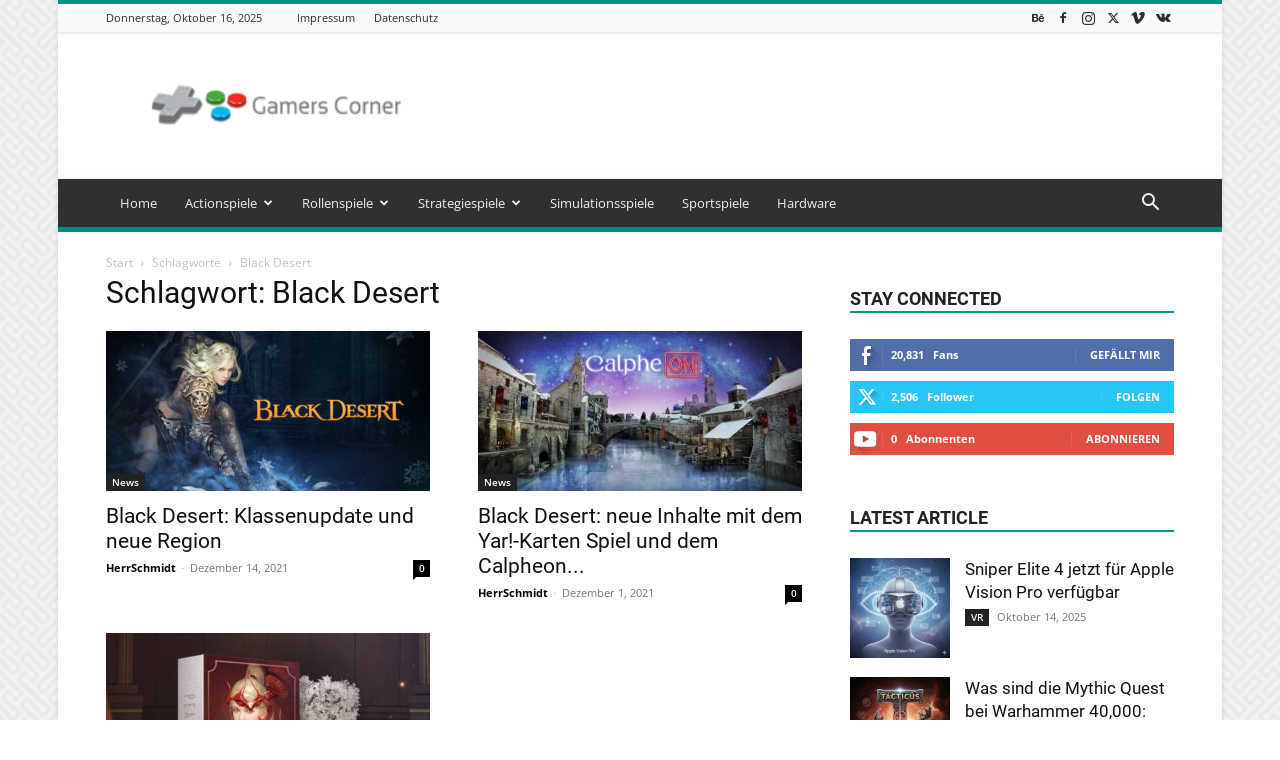

--- FILE ---
content_type: text/html; charset=UTF-8
request_url: https://gamers-corner.de/tag/black-desert/
body_size: 23520
content:
<!doctype html >
<!--[if IE 8]>    <html class="ie8" lang="en"> <![endif]-->
<!--[if IE 9]>    <html class="ie9" lang="en"> <![endif]-->
<!--[if gt IE 8]><!--> <html lang="de"> <!--<![endif]-->
<head>
<title>Black Desert | Gaming und App News</title>
<meta charset="UTF-8" />
<meta name="viewport" content="width=device-width, initial-scale=1.0">
<link rel="pingback" href="https://gamers-corner.de/xmlrpc.php" />
<meta name='robots' content='max-image-preview:large' />
<style>img:is([sizes="auto" i], [sizes^="auto," i]) { contain-intrinsic-size: 3000px 1500px }</style>
<script type="text/javascript">
/* <![CDATA[ */
window.koko_analytics = {"url":"https:\/\/gamers-corner.de\/wp-admin\/admin-ajax.php?action=koko_analytics_collect","site_url":"https:\/\/gamers-corner.de","post_id":0,"path":"\/tag\/black-desert\/","method":"none","use_cookie":false};
/* ]]> */
</script>
<!-- Open Graph Meta Tags generated by Blog2Social 860 - https://www.blog2social.com -->
<meta property="og:title" content="Gaming und App News"/>
<meta property="og:description" content="Das Neuste rund um Spiele, Games und Apps"/>
<meta property="og:url" content="/tag/black-desert/"/>
<meta property="og:image" content="https://gamers-corner.de/wp-content/uploads/2021/12/image001-19.jpg"/>
<meta property="og:image:width" content="1200" />
<meta property="og:image:height" content="628" />
<meta property="og:image:type" content="image/jpeg" />
<meta property="og:type" content="article"/>
<meta property="og:article:published_time" content="2021-12-14 09:45:10"/>
<meta property="og:article:modified_time" content="2021-12-14 09:45:10"/>
<meta property="og:article:tag" content="Black Desert"/>
<!-- Open Graph Meta Tags generated by Blog2Social 860 - https://www.blog2social.com -->
<!-- Twitter Card generated by Blog2Social 860 - https://www.blog2social.com -->
<meta name="twitter:card" content="summary">
<meta name="twitter:title" content="Gaming und App News"/>
<meta name="twitter:description" content="Das Neuste rund um Spiele, Games und Apps"/>
<meta name="twitter:image" content="https://gamers-corner.de/wp-content/uploads/2021/12/image001-19.jpg"/>
<!-- Twitter Card generated by Blog2Social 860 - https://www.blog2social.com -->
<link rel="alternate" type="application/rss+xml" title="Gaming und App News &raquo; Feed" href="https://gamers-corner.de/feed/" />
<link rel="alternate" type="application/rss+xml" title="Gaming und App News &raquo; Kommentar-Feed" href="https://gamers-corner.de/comments/feed/" />
<link rel="alternate" type="application/rss+xml" title="Gaming und App News &raquo; Black Desert Schlagwort-Feed" href="https://gamers-corner.de/tag/black-desert/feed/" />
<style id='classic-theme-styles-inline-css' type='text/css'>
/*! This file is auto-generated */
.wp-block-button__link{color:#fff;background-color:#32373c;border-radius:9999px;box-shadow:none;text-decoration:none;padding:calc(.667em + 2px) calc(1.333em + 2px);font-size:1.125em}.wp-block-file__button{background:#32373c;color:#fff;text-decoration:none}
</style>
<style id='global-styles-inline-css' type='text/css'>
:root{--wp--preset--aspect-ratio--square: 1;--wp--preset--aspect-ratio--4-3: 4/3;--wp--preset--aspect-ratio--3-4: 3/4;--wp--preset--aspect-ratio--3-2: 3/2;--wp--preset--aspect-ratio--2-3: 2/3;--wp--preset--aspect-ratio--16-9: 16/9;--wp--preset--aspect-ratio--9-16: 9/16;--wp--preset--color--black: #000000;--wp--preset--color--cyan-bluish-gray: #abb8c3;--wp--preset--color--white: #ffffff;--wp--preset--color--pale-pink: #f78da7;--wp--preset--color--vivid-red: #cf2e2e;--wp--preset--color--luminous-vivid-orange: #ff6900;--wp--preset--color--luminous-vivid-amber: #fcb900;--wp--preset--color--light-green-cyan: #7bdcb5;--wp--preset--color--vivid-green-cyan: #00d084;--wp--preset--color--pale-cyan-blue: #8ed1fc;--wp--preset--color--vivid-cyan-blue: #0693e3;--wp--preset--color--vivid-purple: #9b51e0;--wp--preset--gradient--vivid-cyan-blue-to-vivid-purple: linear-gradient(135deg,rgba(6,147,227,1) 0%,rgb(155,81,224) 100%);--wp--preset--gradient--light-green-cyan-to-vivid-green-cyan: linear-gradient(135deg,rgb(122,220,180) 0%,rgb(0,208,130) 100%);--wp--preset--gradient--luminous-vivid-amber-to-luminous-vivid-orange: linear-gradient(135deg,rgba(252,185,0,1) 0%,rgba(255,105,0,1) 100%);--wp--preset--gradient--luminous-vivid-orange-to-vivid-red: linear-gradient(135deg,rgba(255,105,0,1) 0%,rgb(207,46,46) 100%);--wp--preset--gradient--very-light-gray-to-cyan-bluish-gray: linear-gradient(135deg,rgb(238,238,238) 0%,rgb(169,184,195) 100%);--wp--preset--gradient--cool-to-warm-spectrum: linear-gradient(135deg,rgb(74,234,220) 0%,rgb(151,120,209) 20%,rgb(207,42,186) 40%,rgb(238,44,130) 60%,rgb(251,105,98) 80%,rgb(254,248,76) 100%);--wp--preset--gradient--blush-light-purple: linear-gradient(135deg,rgb(255,206,236) 0%,rgb(152,150,240) 100%);--wp--preset--gradient--blush-bordeaux: linear-gradient(135deg,rgb(254,205,165) 0%,rgb(254,45,45) 50%,rgb(107,0,62) 100%);--wp--preset--gradient--luminous-dusk: linear-gradient(135deg,rgb(255,203,112) 0%,rgb(199,81,192) 50%,rgb(65,88,208) 100%);--wp--preset--gradient--pale-ocean: linear-gradient(135deg,rgb(255,245,203) 0%,rgb(182,227,212) 50%,rgb(51,167,181) 100%);--wp--preset--gradient--electric-grass: linear-gradient(135deg,rgb(202,248,128) 0%,rgb(113,206,126) 100%);--wp--preset--gradient--midnight: linear-gradient(135deg,rgb(2,3,129) 0%,rgb(40,116,252) 100%);--wp--preset--font-size--small: 11px;--wp--preset--font-size--medium: 20px;--wp--preset--font-size--large: 32px;--wp--preset--font-size--x-large: 42px;--wp--preset--font-size--regular: 15px;--wp--preset--font-size--larger: 50px;--wp--preset--spacing--20: 0.44rem;--wp--preset--spacing--30: 0.67rem;--wp--preset--spacing--40: 1rem;--wp--preset--spacing--50: 1.5rem;--wp--preset--spacing--60: 2.25rem;--wp--preset--spacing--70: 3.38rem;--wp--preset--spacing--80: 5.06rem;--wp--preset--shadow--natural: 6px 6px 9px rgba(0, 0, 0, 0.2);--wp--preset--shadow--deep: 12px 12px 50px rgba(0, 0, 0, 0.4);--wp--preset--shadow--sharp: 6px 6px 0px rgba(0, 0, 0, 0.2);--wp--preset--shadow--outlined: 6px 6px 0px -3px rgba(255, 255, 255, 1), 6px 6px rgba(0, 0, 0, 1);--wp--preset--shadow--crisp: 6px 6px 0px rgba(0, 0, 0, 1);}:where(.is-layout-flex){gap: 0.5em;}:where(.is-layout-grid){gap: 0.5em;}body .is-layout-flex{display: flex;}.is-layout-flex{flex-wrap: wrap;align-items: center;}.is-layout-flex > :is(*, div){margin: 0;}body .is-layout-grid{display: grid;}.is-layout-grid > :is(*, div){margin: 0;}:where(.wp-block-columns.is-layout-flex){gap: 2em;}:where(.wp-block-columns.is-layout-grid){gap: 2em;}:where(.wp-block-post-template.is-layout-flex){gap: 1.25em;}:where(.wp-block-post-template.is-layout-grid){gap: 1.25em;}.has-black-color{color: var(--wp--preset--color--black) !important;}.has-cyan-bluish-gray-color{color: var(--wp--preset--color--cyan-bluish-gray) !important;}.has-white-color{color: var(--wp--preset--color--white) !important;}.has-pale-pink-color{color: var(--wp--preset--color--pale-pink) !important;}.has-vivid-red-color{color: var(--wp--preset--color--vivid-red) !important;}.has-luminous-vivid-orange-color{color: var(--wp--preset--color--luminous-vivid-orange) !important;}.has-luminous-vivid-amber-color{color: var(--wp--preset--color--luminous-vivid-amber) !important;}.has-light-green-cyan-color{color: var(--wp--preset--color--light-green-cyan) !important;}.has-vivid-green-cyan-color{color: var(--wp--preset--color--vivid-green-cyan) !important;}.has-pale-cyan-blue-color{color: var(--wp--preset--color--pale-cyan-blue) !important;}.has-vivid-cyan-blue-color{color: var(--wp--preset--color--vivid-cyan-blue) !important;}.has-vivid-purple-color{color: var(--wp--preset--color--vivid-purple) !important;}.has-black-background-color{background-color: var(--wp--preset--color--black) !important;}.has-cyan-bluish-gray-background-color{background-color: var(--wp--preset--color--cyan-bluish-gray) !important;}.has-white-background-color{background-color: var(--wp--preset--color--white) !important;}.has-pale-pink-background-color{background-color: var(--wp--preset--color--pale-pink) !important;}.has-vivid-red-background-color{background-color: var(--wp--preset--color--vivid-red) !important;}.has-luminous-vivid-orange-background-color{background-color: var(--wp--preset--color--luminous-vivid-orange) !important;}.has-luminous-vivid-amber-background-color{background-color: var(--wp--preset--color--luminous-vivid-amber) !important;}.has-light-green-cyan-background-color{background-color: var(--wp--preset--color--light-green-cyan) !important;}.has-vivid-green-cyan-background-color{background-color: var(--wp--preset--color--vivid-green-cyan) !important;}.has-pale-cyan-blue-background-color{background-color: var(--wp--preset--color--pale-cyan-blue) !important;}.has-vivid-cyan-blue-background-color{background-color: var(--wp--preset--color--vivid-cyan-blue) !important;}.has-vivid-purple-background-color{background-color: var(--wp--preset--color--vivid-purple) !important;}.has-black-border-color{border-color: var(--wp--preset--color--black) !important;}.has-cyan-bluish-gray-border-color{border-color: var(--wp--preset--color--cyan-bluish-gray) !important;}.has-white-border-color{border-color: var(--wp--preset--color--white) !important;}.has-pale-pink-border-color{border-color: var(--wp--preset--color--pale-pink) !important;}.has-vivid-red-border-color{border-color: var(--wp--preset--color--vivid-red) !important;}.has-luminous-vivid-orange-border-color{border-color: var(--wp--preset--color--luminous-vivid-orange) !important;}.has-luminous-vivid-amber-border-color{border-color: var(--wp--preset--color--luminous-vivid-amber) !important;}.has-light-green-cyan-border-color{border-color: var(--wp--preset--color--light-green-cyan) !important;}.has-vivid-green-cyan-border-color{border-color: var(--wp--preset--color--vivid-green-cyan) !important;}.has-pale-cyan-blue-border-color{border-color: var(--wp--preset--color--pale-cyan-blue) !important;}.has-vivid-cyan-blue-border-color{border-color: var(--wp--preset--color--vivid-cyan-blue) !important;}.has-vivid-purple-border-color{border-color: var(--wp--preset--color--vivid-purple) !important;}.has-vivid-cyan-blue-to-vivid-purple-gradient-background{background: var(--wp--preset--gradient--vivid-cyan-blue-to-vivid-purple) !important;}.has-light-green-cyan-to-vivid-green-cyan-gradient-background{background: var(--wp--preset--gradient--light-green-cyan-to-vivid-green-cyan) !important;}.has-luminous-vivid-amber-to-luminous-vivid-orange-gradient-background{background: var(--wp--preset--gradient--luminous-vivid-amber-to-luminous-vivid-orange) !important;}.has-luminous-vivid-orange-to-vivid-red-gradient-background{background: var(--wp--preset--gradient--luminous-vivid-orange-to-vivid-red) !important;}.has-very-light-gray-to-cyan-bluish-gray-gradient-background{background: var(--wp--preset--gradient--very-light-gray-to-cyan-bluish-gray) !important;}.has-cool-to-warm-spectrum-gradient-background{background: var(--wp--preset--gradient--cool-to-warm-spectrum) !important;}.has-blush-light-purple-gradient-background{background: var(--wp--preset--gradient--blush-light-purple) !important;}.has-blush-bordeaux-gradient-background{background: var(--wp--preset--gradient--blush-bordeaux) !important;}.has-luminous-dusk-gradient-background{background: var(--wp--preset--gradient--luminous-dusk) !important;}.has-pale-ocean-gradient-background{background: var(--wp--preset--gradient--pale-ocean) !important;}.has-electric-grass-gradient-background{background: var(--wp--preset--gradient--electric-grass) !important;}.has-midnight-gradient-background{background: var(--wp--preset--gradient--midnight) !important;}.has-small-font-size{font-size: var(--wp--preset--font-size--small) !important;}.has-medium-font-size{font-size: var(--wp--preset--font-size--medium) !important;}.has-large-font-size{font-size: var(--wp--preset--font-size--large) !important;}.has-x-large-font-size{font-size: var(--wp--preset--font-size--x-large) !important;}
:where(.wp-block-post-template.is-layout-flex){gap: 1.25em;}:where(.wp-block-post-template.is-layout-grid){gap: 1.25em;}
:where(.wp-block-columns.is-layout-flex){gap: 2em;}:where(.wp-block-columns.is-layout-grid){gap: 2em;}
:root :where(.wp-block-pullquote){font-size: 1.5em;line-height: 1.6;}
</style>
<!-- <link rel='stylesheet' id='td-plugin-multi-purpose-css' href='https://gamers-corner.de/wp-content/plugins/td-composer/td-multi-purpose/style.css?ver=def8edc4e13d95bdf49953a9dce2f608' type='text/css' media='all' /> -->
<!-- <link rel='stylesheet' id='google-fonts-style-css' href='//gamers-corner.de/wp-content/uploads/omgf/google-fonts-style/google-fonts-style.css?ver=1651742458' type='text/css' media='all' /> -->
<!-- <link rel='stylesheet' id='td-theme-css' href='https://gamers-corner.de/wp-content/themes/Newspaper/style.css?ver=12.6.8' type='text/css' media='all' /> -->
<link rel="stylesheet" type="text/css" href="//gamers-corner.de/wp-content/cache/wpfc-minified/1pyexunp/fqfqu.css" media="all"/>
<style id='td-theme-inline-css' type='text/css'>@media (max-width:767px){.td-header-desktop-wrap{display:none}}@media (min-width:767px){.td-header-mobile-wrap{display:none}}</style>
<!-- <link rel='stylesheet' id='td-legacy-framework-front-style-css' href='https://gamers-corner.de/wp-content/plugins/td-composer/legacy/Newspaper/assets/css/td_legacy_main.css?ver=def8edc4e13d95bdf49953a9dce2f608' type='text/css' media='all' /> -->
<!-- <link rel='stylesheet' id='td-standard-pack-framework-front-style-css' href='https://gamers-corner.de/wp-content/plugins/td-standard-pack/Newspaper/assets/css/td_standard_pack_main.css?ver=1b3d5bf2c64738aa07b4643e31257da9' type='text/css' media='all' /> -->
<!-- <link rel='stylesheet' id='td-theme-demo-style-css' href='https://gamers-corner.de/wp-content/plugins/td-composer/legacy/Newspaper/includes/demos/magazine/demo_style.css?ver=12.6.8' type='text/css' media='all' /> -->
<!-- <link rel='stylesheet' id='tdb_style_cloud_templates_front-css' href='https://gamers-corner.de/wp-content/plugins/td-cloud-library/assets/css/tdb_main.css?ver=b33652f2535d2f3812f59e306e26300d' type='text/css' media='all' /> -->
<link rel="stylesheet" type="text/css" href="//gamers-corner.de/wp-content/cache/wpfc-minified/jonq1yj5/fqfgw.css" media="all"/>
<script src='//gamers-corner.de/wp-content/cache/wpfc-minified/2e01zhqp/fqfgw.js' type="text/javascript"></script>
<!-- <script type="text/javascript" src="https://gamers-corner.de/wp-includes/js/jquery/jquery.min.js?ver=3.7.1" id="jquery-core-js"></script> -->
<!-- <script type="text/javascript" src="https://gamers-corner.de/wp-includes/js/jquery/jquery-migrate.min.js?ver=3.4.1" id="jquery-migrate-js"></script> -->
<link rel="https://api.w.org/" href="https://gamers-corner.de/wp-json/" /><link rel="alternate" title="JSON" type="application/json" href="https://gamers-corner.de/wp-json/wp/v2/tags/406" /><link rel="EditURI" type="application/rsd+xml" title="RSD" href="https://gamers-corner.de/xmlrpc.php?rsd" />
<meta name="generator" content="WordPress 6.8.3" />
<script>
window.tdb_global_vars = {"wpRestUrl":"https:\/\/gamers-corner.de\/wp-json\/","permalinkStructure":"\/%year%\/%monthnum%\/%postname%\/"};
window.tdb_p_autoload_vars = {"isAjax":false,"isAdminBarShowing":false};
</script>
<style id="tdb-global-colors">:root{--accent-color:#fff}</style>
<!-- JS generated by theme -->
<script type="text/javascript" id="td-generated-header-js">
var tdBlocksArray = []; //here we store all the items for the current page
// td_block class - each ajax block uses a object of this class for requests
function tdBlock() {
this.id = '';
this.block_type = 1; //block type id (1-234 etc)
this.atts = '';
this.td_column_number = '';
this.td_current_page = 1; //
this.post_count = 0; //from wp
this.found_posts = 0; //from wp
this.max_num_pages = 0; //from wp
this.td_filter_value = ''; //current live filter value
this.is_ajax_running = false;
this.td_user_action = ''; // load more or infinite loader (used by the animation)
this.header_color = '';
this.ajax_pagination_infinite_stop = ''; //show load more at page x
}
// td_js_generator - mini detector
( function () {
var htmlTag = document.getElementsByTagName("html")[0];
if ( navigator.userAgent.indexOf("MSIE 10.0") > -1 ) {
htmlTag.className += ' ie10';
}
if ( !!navigator.userAgent.match(/Trident.*rv\:11\./) ) {
htmlTag.className += ' ie11';
}
if ( navigator.userAgent.indexOf("Edge") > -1 ) {
htmlTag.className += ' ieEdge';
}
if ( /(iPad|iPhone|iPod)/g.test(navigator.userAgent) ) {
htmlTag.className += ' td-md-is-ios';
}
var user_agent = navigator.userAgent.toLowerCase();
if ( user_agent.indexOf("android") > -1 ) {
htmlTag.className += ' td-md-is-android';
}
if ( -1 !== navigator.userAgent.indexOf('Mac OS X')  ) {
htmlTag.className += ' td-md-is-os-x';
}
if ( /chrom(e|ium)/.test(navigator.userAgent.toLowerCase()) ) {
htmlTag.className += ' td-md-is-chrome';
}
if ( -1 !== navigator.userAgent.indexOf('Firefox') ) {
htmlTag.className += ' td-md-is-firefox';
}
if ( -1 !== navigator.userAgent.indexOf('Safari') && -1 === navigator.userAgent.indexOf('Chrome') ) {
htmlTag.className += ' td-md-is-safari';
}
if( -1 !== navigator.userAgent.indexOf('IEMobile') ){
htmlTag.className += ' td-md-is-iemobile';
}
})();
var tdLocalCache = {};
( function () {
"use strict";
tdLocalCache = {
data: {},
remove: function (resource_id) {
delete tdLocalCache.data[resource_id];
},
exist: function (resource_id) {
return tdLocalCache.data.hasOwnProperty(resource_id) && tdLocalCache.data[resource_id] !== null;
},
get: function (resource_id) {
return tdLocalCache.data[resource_id];
},
set: function (resource_id, cachedData) {
tdLocalCache.remove(resource_id);
tdLocalCache.data[resource_id] = cachedData;
}
};
})();
var td_viewport_interval_list=[{"limitBottom":767,"sidebarWidth":228},{"limitBottom":1018,"sidebarWidth":300},{"limitBottom":1140,"sidebarWidth":324}];
var tds_general_modal_image="yes";
var tdc_is_installed="yes";
var td_ajax_url="https:\/\/gamers-corner.de\/wp-admin\/admin-ajax.php?td_theme_name=Newspaper&v=12.6.8";
var td_get_template_directory_uri="https:\/\/gamers-corner.de\/wp-content\/plugins\/td-composer\/legacy\/common";
var tds_snap_menu="smart_snap_always";
var tds_logo_on_sticky="show";
var tds_header_style="";
var td_please_wait="Bitte warten...";
var td_email_user_pass_incorrect="Benutzername oder Passwort falsch!";
var td_email_user_incorrect="E-Mail-Adresse oder Benutzername falsch!";
var td_email_incorrect="E-Mail-Adresse nicht korrekt!";
var td_user_incorrect="Username incorrect!";
var td_email_user_empty="Email or username empty!";
var td_pass_empty="Pass empty!";
var td_pass_pattern_incorrect="Invalid Pass Pattern!";
var td_retype_pass_incorrect="Retyped Pass incorrect!";
var tds_more_articles_on_post_enable="show";
var tds_more_articles_on_post_time_to_wait="";
var tds_more_articles_on_post_pages_distance_from_top=0;
var tds_captcha="";
var tds_theme_color_site_wide="#009688";
var tds_smart_sidebar="enabled";
var tdThemeName="Newspaper";
var tdThemeNameWl="Newspaper";
var td_magnific_popup_translation_tPrev="Vorherige (Pfeiltaste links)";
var td_magnific_popup_translation_tNext="Weiter (rechte Pfeiltaste)";
var td_magnific_popup_translation_tCounter="%curr% von %total%";
var td_magnific_popup_translation_ajax_tError="Der Inhalt von %url% konnte nicht geladen werden.";
var td_magnific_popup_translation_image_tError="Das Bild #%curr% konnte nicht geladen werden.";
var tdBlockNonce="e4e349b522";
var tdMobileMenu="enabled";
var tdMobileSearch="enabled";
var tdDateNamesI18n={"month_names":["Januar","Februar","M\u00e4rz","April","Mai","Juni","Juli","August","September","Oktober","November","Dezember"],"month_names_short":["Jan.","Feb.","M\u00e4rz","Apr.","Mai","Juni","Juli","Aug.","Sep.","Okt.","Nov.","Dez."],"day_names":["Sonntag","Montag","Dienstag","Mittwoch","Donnerstag","Freitag","Samstag"],"day_names_short":["So.","Mo.","Di.","Mi.","Do.","Fr.","Sa."]};
var tdb_modal_confirm="Speichern";
var tdb_modal_cancel="Stornieren";
var tdb_modal_confirm_alt="Ja";
var tdb_modal_cancel_alt="NEIN";
var td_deploy_mode="deploy";
var td_ad_background_click_link="";
var td_ad_background_click_target="";
</script>
<!-- Header style compiled by theme -->
<style>.td-header-wrap .black-menu .sf-menu>.current-menu-item>a,.td-header-wrap .black-menu .sf-menu>.current-menu-ancestor>a,.td-header-wrap .black-menu .sf-menu>.current-category-ancestor>a,.td-header-wrap .black-menu .sf-menu>li>a:hover,.td-header-wrap .black-menu .sf-menu>.sfHover>a,.sf-menu>.current-menu-item>a:after,.sf-menu>.current-menu-ancestor>a:after,.sf-menu>.current-category-ancestor>a:after,.sf-menu>li:hover>a:after,.sf-menu>.sfHover>a:after,.header-search-wrap .td-drop-down-search:after,.header-search-wrap .td-drop-down-search .btn:hover,input[type=submit]:hover,.td-read-more a,.td-post-category:hover,.td_top_authors .td-active .td-author-post-count,.td_top_authors .td-active .td-author-comments-count,.td_top_authors .td_mod_wrap:hover .td-author-post-count,.td_top_authors .td_mod_wrap:hover .td-author-comments-count,.td-404-sub-sub-title a:hover,.td-search-form-widget .wpb_button:hover,.td-rating-bar-wrap div,.dropcap,.td_wrapper_video_playlist .td_video_controls_playlist_wrapper,.wpb_default,.wpb_default:hover,.td-left-smart-list:hover,.td-right-smart-list:hover,.woocommerce-checkout .woocommerce input.button:hover,.woocommerce-page .woocommerce a.button:hover,.woocommerce-account div.woocommerce .button:hover,#bbpress-forums button:hover,.bbp_widget_login .button:hover,.td-footer-wrapper .td-post-category,.td-footer-wrapper .widget_product_search input[type="submit"]:hover,.woocommerce .product a.button:hover,.woocommerce .product #respond input#submit:hover,.woocommerce .checkout input#place_order:hover,.woocommerce .woocommerce.widget .button:hover,.single-product .product .summary .cart .button:hover,.woocommerce-cart .woocommerce table.cart .button:hover,.woocommerce-cart .woocommerce .shipping-calculator-form .button:hover,.td-next-prev-wrap a:hover,.td-load-more-wrap a:hover,.td-post-small-box a:hover,.page-nav .current,.page-nav:first-child>div,#bbpress-forums .bbp-pagination .current,#bbpress-forums #bbp-single-user-details #bbp-user-navigation li.current a,.td-theme-slider:hover .slide-meta-cat a,a.vc_btn-black:hover,.td-trending-now-wrapper:hover .td-trending-now-title,.td-scroll-up,.td-smart-list-button:hover,.td-weather-information:before,.td-weather-week:before,.td_block_exchange .td-exchange-header:before,.td-pulldown-syle-2 .td-subcat-dropdown ul:after,.td_block_template_9 .td-block-title:after,.td_block_template_15 .td-block-title:before,div.wpforms-container .wpforms-form div.wpforms-submit-container button[type=submit]{background-color:#009688}.td_block_template_4 .td-related-title .td-cur-simple-item:before{border-color:#009688 transparent transparent transparent!important}.woocommerce .woocommerce-message .button:hover,.woocommerce .woocommerce-error .button:hover,.woocommerce .woocommerce-info .button:hover{background-color:#009688!important}.td_block_template_4 .td-related-title .td-cur-simple-item,.td_block_template_3 .td-related-title .td-cur-simple-item,.td_block_template_9 .td-related-title:after{background-color:#009688}.woocommerce .product .onsale,.woocommerce.widget .ui-slider .ui-slider-handle{background:none #009688}.woocommerce.widget.widget_layered_nav_filters ul li a{background:none repeat scroll 0 0 #009688!important}a,cite a:hover,.td-page-content blockquote p,.td-post-content blockquote p,.mce-content-body blockquote p,.comment-content blockquote p,.wpb_text_column blockquote p,.td_block_text_with_title blockquote p,.td_module_wrap:hover .entry-title a,.td-subcat-filter .td-subcat-list a:hover,.td-subcat-filter .td-subcat-dropdown a:hover,.td_quote_on_blocks,.dropcap2,.dropcap3,.td_top_authors .td-active .td-authors-name a,.td_top_authors .td_mod_wrap:hover .td-authors-name a,.td-post-next-prev-content a:hover,.author-box-wrap .td-author-social a:hover,.td-author-name a:hover,.td-author-url a:hover,.comment-reply-link:hover,.logged-in-as a:hover,#cancel-comment-reply-link:hover,.td-search-query,.widget a:hover,.td_wp_recentcomments a:hover,.archive .widget_archive .current,.archive .widget_archive .current a,.widget_calendar tfoot a:hover,.woocommerce a.added_to_cart:hover,.woocommerce-account .woocommerce-MyAccount-navigation a:hover,#bbpress-forums li.bbp-header .bbp-reply-content span a:hover,#bbpress-forums .bbp-forum-freshness a:hover,#bbpress-forums .bbp-topic-freshness a:hover,#bbpress-forums .bbp-forums-list li a:hover,#bbpress-forums .bbp-forum-title:hover,#bbpress-forums .bbp-topic-permalink:hover,#bbpress-forums .bbp-topic-started-by a:hover,#bbpress-forums .bbp-topic-started-in a:hover,#bbpress-forums .bbp-body .super-sticky li.bbp-topic-title .bbp-topic-permalink,#bbpress-forums .bbp-body .sticky li.bbp-topic-title .bbp-topic-permalink,.widget_display_replies .bbp-author-name,.widget_display_topics .bbp-author-name,.td-subfooter-menu li a:hover,a.vc_btn-black:hover,.td-smart-list-dropdown-wrap .td-smart-list-button:hover,.td-instagram-user a,.td-block-title-wrap .td-wrapper-pulldown-filter .td-pulldown-filter-display-option:hover,.td-block-title-wrap .td-wrapper-pulldown-filter .td-pulldown-filter-display-option:hover i,.td-block-title-wrap .td-wrapper-pulldown-filter .td-pulldown-filter-link:hover,.td-block-title-wrap .td-wrapper-pulldown-filter .td-pulldown-filter-item .td-cur-simple-item,.td_block_template_2 .td-related-title .td-cur-simple-item,.td_block_template_5 .td-related-title .td-cur-simple-item,.td_block_template_6 .td-related-title .td-cur-simple-item,.td_block_template_7 .td-related-title .td-cur-simple-item,.td_block_template_8 .td-related-title .td-cur-simple-item,.td_block_template_9 .td-related-title .td-cur-simple-item,.td_block_template_10 .td-related-title .td-cur-simple-item,.td_block_template_11 .td-related-title .td-cur-simple-item,.td_block_template_12 .td-related-title .td-cur-simple-item,.td_block_template_13 .td-related-title .td-cur-simple-item,.td_block_template_14 .td-related-title .td-cur-simple-item,.td_block_template_15 .td-related-title .td-cur-simple-item,.td_block_template_16 .td-related-title .td-cur-simple-item,.td_block_template_17 .td-related-title .td-cur-simple-item,.td-theme-wrap .sf-menu ul .td-menu-item>a:hover,.td-theme-wrap .sf-menu ul .sfHover>a,.td-theme-wrap .sf-menu ul .current-menu-ancestor>a,.td-theme-wrap .sf-menu ul .current-category-ancestor>a,.td-theme-wrap .sf-menu ul .current-menu-item>a,.td_outlined_btn,.td_block_categories_tags .td-ct-item:hover{color:#009688}a.vc_btn-black.vc_btn_square_outlined:hover,a.vc_btn-black.vc_btn_outlined:hover{color:#009688!important}.td-next-prev-wrap a:hover,.td-load-more-wrap a:hover,.td-post-small-box a:hover,.page-nav .current,.page-nav:first-child>div,#bbpress-forums .bbp-pagination .current,.post .td_quote_box,.page .td_quote_box,a.vc_btn-black:hover,.td_block_template_5 .td-block-title>*,.td_outlined_btn{border-color:#009688}.td_wrapper_video_playlist .td_video_currently_playing:after{border-color:#009688!important}.header-search-wrap .td-drop-down-search:before{border-color:transparent transparent #009688 transparent}.block-title>span,.block-title>a,.block-title>label,.widgettitle,.widgettitle:after,.td-trending-now-title,.td-trending-now-wrapper:hover .td-trending-now-title,.wpb_tabs li.ui-tabs-active a,.wpb_tabs li:hover a,.vc_tta-container .vc_tta-color-grey.vc_tta-tabs-position-top.vc_tta-style-classic .vc_tta-tabs-container .vc_tta-tab.vc_active>a,.vc_tta-container .vc_tta-color-grey.vc_tta-tabs-position-top.vc_tta-style-classic .vc_tta-tabs-container .vc_tta-tab:hover>a,.td_block_template_1 .td-related-title .td-cur-simple-item,.woocommerce .product .products h2:not(.woocommerce-loop-product__title),.td-subcat-filter .td-subcat-dropdown:hover .td-subcat-more,.td_3D_btn,.td_shadow_btn,.td_default_btn,.td_round_btn,.td_outlined_btn:hover{background-color:#009688}.woocommerce div.product .woocommerce-tabs ul.tabs li.active{background-color:#009688!important}.block-title,.td_block_template_1 .td-related-title,.wpb_tabs .wpb_tabs_nav,.vc_tta-container .vc_tta-color-grey.vc_tta-tabs-position-top.vc_tta-style-classic .vc_tta-tabs-container,.woocommerce div.product .woocommerce-tabs ul.tabs:before{border-color:#009688}.td_block_wrap .td-subcat-item a.td-cur-simple-item{color:#009688}.td-grid-style-4 .entry-title{background-color:rgba(0,150,136,0.7)}.td-theme-wrap .block-title>span,.td-theme-wrap .block-title>span>a,.td-theme-wrap .widget_rss .block-title .rsswidget,.td-theme-wrap .block-title>a,.widgettitle,.widgettitle>a,.td-trending-now-title,.wpb_tabs li.ui-tabs-active a,.wpb_tabs li:hover a,.vc_tta-container .vc_tta-color-grey.vc_tta-tabs-position-top.vc_tta-style-classic .vc_tta-tabs-container .vc_tta-tab.vc_active>a,.vc_tta-container .vc_tta-color-grey.vc_tta-tabs-position-top.vc_tta-style-classic .vc_tta-tabs-container .vc_tta-tab:hover>a,.td-related-title .td-cur-simple-item,.woocommerce div.product .woocommerce-tabs ul.tabs li.active,.woocommerce .product .products h2:not(.woocommerce-loop-product__title),.td-theme-wrap .td_block_template_2 .td-block-title>*,.td-theme-wrap .td_block_template_3 .td-block-title>*,.td-theme-wrap .td_block_template_4 .td-block-title>*,.td-theme-wrap .td_block_template_5 .td-block-title>*,.td-theme-wrap .td_block_template_6 .td-block-title>*,.td-theme-wrap .td_block_template_6 .td-block-title:before,.td-theme-wrap .td_block_template_7 .td-block-title>*,.td-theme-wrap .td_block_template_8 .td-block-title>*,.td-theme-wrap .td_block_template_9 .td-block-title>*,.td-theme-wrap .td_block_template_10 .td-block-title>*,.td-theme-wrap .td_block_template_11 .td-block-title>*,.td-theme-wrap .td_block_template_12 .td-block-title>*,.td-theme-wrap .td_block_template_13 .td-block-title>span,.td-theme-wrap .td_block_template_13 .td-block-title>a,.td-theme-wrap .td_block_template_14 .td-block-title>*,.td-theme-wrap .td_block_template_14 .td-block-title-wrap .td-wrapper-pulldown-filter .td-pulldown-filter-display-option,.td-theme-wrap .td_block_template_14 .td-block-title-wrap .td-wrapper-pulldown-filter .td-pulldown-filter-display-option i,.td-theme-wrap .td_block_template_14 .td-block-title-wrap .td-wrapper-pulldown-filter .td-pulldown-filter-display-option:hover,.td-theme-wrap .td_block_template_14 .td-block-title-wrap .td-wrapper-pulldown-filter .td-pulldown-filter-display-option:hover i,.td-theme-wrap .td_block_template_15 .td-block-title>*,.td-theme-wrap .td_block_template_15 .td-block-title-wrap .td-wrapper-pulldown-filter,.td-theme-wrap .td_block_template_15 .td-block-title-wrap .td-wrapper-pulldown-filter i,.td-theme-wrap .td_block_template_16 .td-block-title>*,.td-theme-wrap .td_block_template_17 .td-block-title>*{color:#222222}.td-menu-background:before,.td-search-background:before{background:rgba(69,132,112,0.85);background:-moz-linear-gradient(top,rgba(69,132,112,0.85) 0%,rgba(18,129,153,0.85) 100%);background:-webkit-gradient(left top,left bottom,color-stop(0%,rgba(69,132,112,0.85)),color-stop(100%,rgba(18,129,153,0.85)));background:-webkit-linear-gradient(top,rgba(69,132,112,0.85) 0%,rgba(18,129,153,0.85) 100%);background:-o-linear-gradient(top,rgba(69,132,112,0.85) 0%,rgba(18,129,153,0.85) 100%);background:-ms-linear-gradient(top,rgba(69,132,112,0.85) 0%,rgba(18,129,153,0.85) 100%);background:linear-gradient(to bottom,rgba(69,132,112,0.85) 0%,rgba(18,129,153,0.85) 100%);filter:progid:DXImageTransform.Microsoft.gradient(startColorstr='rgba(69,132,112,0.85)',endColorstr='rgba(18,129,153,0.85)',GradientType=0)}.td-mobile-content .current-menu-item>a,.td-mobile-content .current-menu-ancestor>a,.td-mobile-content .current-category-ancestor>a,#td-mobile-nav .td-menu-login-section a:hover,#td-mobile-nav .td-register-section a:hover,#td-mobile-nav .td-menu-socials-wrap a:hover i,.td-search-close a:hover i{color:#e9ed6c}.td-menu-background,.td-search-background{background-image:url('https://gamers-corner.de/wp-content/uploads/2020/05/1.jpg')}ul.sf-menu>.menu-item>a{font-size:13px;font-weight:normal;text-transform:none}.white-popup-block:after{background:rgba(69,132,112,0.8);background:-moz-linear-gradient(45deg,rgba(69,132,112,0.8) 0%,rgba(18,129,153,0.85) 100%);background:-webkit-gradient(left bottom,right top,color-stop(0%,rgba(69,132,112,0.8)),color-stop(100%,rgba(18,129,153,0.85)));background:-webkit-linear-gradient(45deg,rgba(69,132,112,0.8) 0%,rgba(18,129,153,0.85) 100%);background:linear-gradient(45deg,rgba(69,132,112,0.8) 0%,rgba(18,129,153,0.85) 100%)}.white-popup-block:before{background-image:url('https://gamers-corner.de/wp-content/uploads/2020/05/1.jpg')}.td-header-style-12 .td-header-menu-wrap-full,.td-header-style-12 .td-affix,.td-grid-style-1.td-hover-1 .td-big-grid-post:hover .td-post-category,.td-grid-style-5.td-hover-1 .td-big-grid-post:hover .td-post-category,.td_category_template_3 .td-current-sub-category,.td_category_template_8 .td-category-header .td-category a.td-current-sub-category,.td_category_template_4 .td-category-siblings .td-category a:hover,.td_block_big_grid_9.td-grid-style-1 .td-post-category,.td_block_big_grid_9.td-grid-style-5 .td-post-category,.td-grid-style-6.td-hover-1 .td-module-thumb:after,.tdm-menu-active-style5 .td-header-menu-wrap .sf-menu>.current-menu-item>a,.tdm-menu-active-style5 .td-header-menu-wrap .sf-menu>.current-menu-ancestor>a,.tdm-menu-active-style5 .td-header-menu-wrap .sf-menu>.current-category-ancestor>a,.tdm-menu-active-style5 .td-header-menu-wrap .sf-menu>li>a:hover,.tdm-menu-active-style5 .td-header-menu-wrap .sf-menu>.sfHover>a{background-color:#009688}.td_mega_menu_sub_cats .cur-sub-cat,.td-mega-span h3 a:hover,.td_mod_mega_menu:hover .entry-title a,.header-search-wrap .result-msg a:hover,.td-header-top-menu .td-drop-down-search .td_module_wrap:hover .entry-title a,.td-header-top-menu .td-icon-search:hover,.td-header-wrap .result-msg a:hover,.top-header-menu li a:hover,.top-header-menu .current-menu-item>a,.top-header-menu .current-menu-ancestor>a,.top-header-menu .current-category-ancestor>a,.td-social-icon-wrap>a:hover,.td-header-sp-top-widget .td-social-icon-wrap a:hover,.td_mod_related_posts:hover h3>a,.td-post-template-11 .td-related-title .td-related-left:hover,.td-post-template-11 .td-related-title .td-related-right:hover,.td-post-template-11 .td-related-title .td-cur-simple-item,.td-post-template-11 .td_block_related_posts .td-next-prev-wrap a:hover,.td-category-header .td-pulldown-category-filter-link:hover,.td-category-siblings .td-subcat-dropdown a:hover,.td-category-siblings .td-subcat-dropdown a.td-current-sub-category,.footer-text-wrap .footer-email-wrap a,.footer-social-wrap a:hover,.td_module_17 .td-read-more a:hover,.td_module_18 .td-read-more a:hover,.td_module_19 .td-post-author-name a:hover,.td-pulldown-syle-2 .td-subcat-dropdown:hover .td-subcat-more span,.td-pulldown-syle-2 .td-subcat-dropdown:hover .td-subcat-more i,.td-pulldown-syle-3 .td-subcat-dropdown:hover .td-subcat-more span,.td-pulldown-syle-3 .td-subcat-dropdown:hover .td-subcat-more i,.tdm-menu-active-style3 .tdm-header.td-header-wrap .sf-menu>.current-category-ancestor>a,.tdm-menu-active-style3 .tdm-header.td-header-wrap .sf-menu>.current-menu-ancestor>a,.tdm-menu-active-style3 .tdm-header.td-header-wrap .sf-menu>.current-menu-item>a,.tdm-menu-active-style3 .tdm-header.td-header-wrap .sf-menu>.sfHover>a,.tdm-menu-active-style3 .tdm-header.td-header-wrap .sf-menu>li>a:hover{color:#009688}.td-mega-menu-page .wpb_content_element ul li a:hover,.td-theme-wrap .td-aj-search-results .td_module_wrap:hover .entry-title a,.td-theme-wrap .header-search-wrap .result-msg a:hover{color:#009688!important}.td_category_template_8 .td-category-header .td-category a.td-current-sub-category,.td_category_template_4 .td-category-siblings .td-category a:hover,.tdm-menu-active-style4 .tdm-header .sf-menu>.current-menu-item>a,.tdm-menu-active-style4 .tdm-header .sf-menu>.current-menu-ancestor>a,.tdm-menu-active-style4 .tdm-header .sf-menu>.current-category-ancestor>a,.tdm-menu-active-style4 .tdm-header .sf-menu>li>a:hover,.tdm-menu-active-style4 .tdm-header .sf-menu>.sfHover>a{border-color:#009688}.td-header-wrap .td-header-top-menu-full,.td-header-wrap .top-header-menu .sub-menu,.tdm-header-style-1.td-header-wrap .td-header-top-menu-full,.tdm-header-style-1.td-header-wrap .top-header-menu .sub-menu,.tdm-header-style-2.td-header-wrap .td-header-top-menu-full,.tdm-header-style-2.td-header-wrap .top-header-menu .sub-menu,.tdm-header-style-3.td-header-wrap .td-header-top-menu-full,.tdm-header-style-3.td-header-wrap .top-header-menu .sub-menu{background-color:#f9f9f9}.td-header-style-8 .td-header-top-menu-full{background-color:transparent}.td-header-style-8 .td-header-top-menu-full .td-header-top-menu{background-color:#f9f9f9;padding-left:15px;padding-right:15px}.td-header-wrap .td-header-top-menu-full .td-header-top-menu,.td-header-wrap .td-header-top-menu-full{border-bottom:none}.td-header-top-menu,.td-header-top-menu a,.td-header-wrap .td-header-top-menu-full .td-header-top-menu,.td-header-wrap .td-header-top-menu-full a,.td-header-style-8 .td-header-top-menu,.td-header-style-8 .td-header-top-menu a,.td-header-top-menu .td-drop-down-search .entry-title a{color:#2f2f2f}.top-header-menu .current-menu-item>a,.top-header-menu .current-menu-ancestor>a,.top-header-menu .current-category-ancestor>a,.top-header-menu li a:hover,.td-header-sp-top-widget .td-icon-search:hover{color:#009688}.td-header-wrap .td-header-sp-top-widget .td-icon-font,.td-header-style-7 .td-header-top-menu .td-social-icon-wrap .td-icon-font{color:#2f2f2f}.td-header-wrap .td-header-sp-top-widget i.td-icon-font:hover{color:#009688}.td-header-wrap .td-header-menu-wrap-full,.td-header-menu-wrap.td-affix,.td-header-style-3 .td-header-main-menu,.td-header-style-3 .td-affix .td-header-main-menu,.td-header-style-4 .td-header-main-menu,.td-header-style-4 .td-affix .td-header-main-menu,.td-header-style-8 .td-header-menu-wrap.td-affix,.td-header-style-8 .td-header-top-menu-full{background-color:#303030}.td-boxed-layout .td-header-style-3 .td-header-menu-wrap,.td-boxed-layout .td-header-style-4 .td-header-menu-wrap,.td-header-style-3 .td_stretch_content .td-header-menu-wrap,.td-header-style-4 .td_stretch_content .td-header-menu-wrap{background-color:#303030!important}@media (min-width:1019px){.td-header-style-1 .td-header-sp-recs,.td-header-style-1 .td-header-sp-logo{margin-bottom:28px}}@media (min-width:768px) and (max-width:1018px){.td-header-style-1 .td-header-sp-recs,.td-header-style-1 .td-header-sp-logo{margin-bottom:14px}}.td-header-style-7 .td-header-top-menu{border-bottom:none}.sf-menu>.current-menu-item>a:after,.sf-menu>.current-menu-ancestor>a:after,.sf-menu>.current-category-ancestor>a:after,.sf-menu>li:hover>a:after,.sf-menu>.sfHover>a:after,.td_block_mega_menu .td-next-prev-wrap a:hover,.td-mega-span .td-post-category:hover,.td-header-wrap .black-menu .sf-menu>li>a:hover,.td-header-wrap .black-menu .sf-menu>.current-menu-ancestor>a,.td-header-wrap .black-menu .sf-menu>.sfHover>a,.td-header-wrap .black-menu .sf-menu>.current-menu-item>a,.td-header-wrap .black-menu .sf-menu>.current-menu-ancestor>a,.td-header-wrap .black-menu .sf-menu>.current-category-ancestor>a,.tdm-menu-active-style5 .tdm-header .td-header-menu-wrap .sf-menu>.current-menu-item>a,.tdm-menu-active-style5 .tdm-header .td-header-menu-wrap .sf-menu>.current-menu-ancestor>a,.tdm-menu-active-style5 .tdm-header .td-header-menu-wrap .sf-menu>.current-category-ancestor>a,.tdm-menu-active-style5 .tdm-header .td-header-menu-wrap .sf-menu>li>a:hover,.tdm-menu-active-style5 .tdm-header .td-header-menu-wrap .sf-menu>.sfHover>a{background-color:#020000}.td_block_mega_menu .td-next-prev-wrap a:hover,.tdm-menu-active-style4 .tdm-header .sf-menu>.current-menu-item>a,.tdm-menu-active-style4 .tdm-header .sf-menu>.current-menu-ancestor>a,.tdm-menu-active-style4 .tdm-header .sf-menu>.current-category-ancestor>a,.tdm-menu-active-style4 .tdm-header .sf-menu>li>a:hover,.tdm-menu-active-style4 .tdm-header .sf-menu>.sfHover>a{border-color:#020000}.header-search-wrap .td-drop-down-search:before{border-color:transparent transparent #020000 transparent}.td_mega_menu_sub_cats .cur-sub-cat,.td_mod_mega_menu:hover .entry-title a,.td-theme-wrap .sf-menu ul .td-menu-item>a:hover,.td-theme-wrap .sf-menu ul .sfHover>a,.td-theme-wrap .sf-menu ul .current-menu-ancestor>a,.td-theme-wrap .sf-menu ul .current-category-ancestor>a,.td-theme-wrap .sf-menu ul .current-menu-item>a,.tdm-menu-active-style3 .tdm-header.td-header-wrap .sf-menu>.current-menu-item>a,.tdm-menu-active-style3 .tdm-header.td-header-wrap .sf-menu>.current-menu-ancestor>a,.tdm-menu-active-style3 .tdm-header.td-header-wrap .sf-menu>.current-category-ancestor>a,.tdm-menu-active-style3 .tdm-header.td-header-wrap .sf-menu>li>a:hover,.tdm-menu-active-style3 .tdm-header.td-header-wrap .sf-menu>.sfHover>a{color:#020000}.td-header-wrap .td-header-menu-wrap .sf-menu>li>a,.td-header-wrap .td-header-menu-social .td-social-icon-wrap a,.td-header-style-4 .td-header-menu-social .td-social-icon-wrap i,.td-header-style-5 .td-header-menu-social .td-social-icon-wrap i,.td-header-style-6 .td-header-menu-social .td-social-icon-wrap i,.td-header-style-12 .td-header-menu-social .td-social-icon-wrap i,.td-header-wrap .header-search-wrap #td-header-search-button .td-icon-search{color:#efefef}.td-header-wrap .td-header-menu-social+.td-search-wrapper #td-header-search-button:before{background-color:#efefef}ul.sf-menu>.td-menu-item>a,.td-theme-wrap .td-header-menu-social{font-size:13px;font-weight:normal;text-transform:none}.td-theme-wrap .sf-menu .td-normal-menu .td-menu-item>a:hover,.td-theme-wrap .sf-menu .td-normal-menu .sfHover>a,.td-theme-wrap .sf-menu .td-normal-menu .current-menu-ancestor>a,.td-theme-wrap .sf-menu .td-normal-menu .current-category-ancestor>a,.td-theme-wrap .sf-menu .td-normal-menu .current-menu-item>a{color:#009688}.td-footer-wrapper::before{background-image:url('https://gamers-corner.de/wp-content/uploads/2020/05/13.jpg')}.td-footer-wrapper::before{background-size:cover}.td-footer-wrapper::before{opacity:0.1}.block-title>span,.block-title>a,.widgettitle,.td-trending-now-title,.wpb_tabs li a,.vc_tta-container .vc_tta-color-grey.vc_tta-tabs-position-top.vc_tta-style-classic .vc_tta-tabs-container .vc_tta-tab>a,.td-theme-wrap .td-related-title a,.woocommerce div.product .woocommerce-tabs ul.tabs li a,.woocommerce .product .products h2:not(.woocommerce-loop-product__title),.td-theme-wrap .td-block-title{font-size:18px;font-weight:bold;text-transform:uppercase}.top-header-menu>li>a,.td-weather-top-widget .td-weather-now .td-big-degrees,.td-weather-top-widget .td-weather-header .td-weather-city,.td-header-sp-top-menu .td_data_time{line-height:27px}.top-header-menu>li,.td-header-sp-top-menu,#td-outer-wrap .td-header-sp-top-widget .td-search-btns-wrap,#td-outer-wrap .td-header-sp-top-widget .td-social-icon-wrap{line-height:27px}body{background-image:url("https://gamers-corner.de/wp-content/uploads/2020/05/background.png")}.td-header-wrap .black-menu .sf-menu>.current-menu-item>a,.td-header-wrap .black-menu .sf-menu>.current-menu-ancestor>a,.td-header-wrap .black-menu .sf-menu>.current-category-ancestor>a,.td-header-wrap .black-menu .sf-menu>li>a:hover,.td-header-wrap .black-menu .sf-menu>.sfHover>a,.sf-menu>.current-menu-item>a:after,.sf-menu>.current-menu-ancestor>a:after,.sf-menu>.current-category-ancestor>a:after,.sf-menu>li:hover>a:after,.sf-menu>.sfHover>a:after,.header-search-wrap .td-drop-down-search:after,.header-search-wrap .td-drop-down-search .btn:hover,input[type=submit]:hover,.td-read-more a,.td-post-category:hover,.td_top_authors .td-active .td-author-post-count,.td_top_authors .td-active .td-author-comments-count,.td_top_authors .td_mod_wrap:hover .td-author-post-count,.td_top_authors .td_mod_wrap:hover .td-author-comments-count,.td-404-sub-sub-title a:hover,.td-search-form-widget .wpb_button:hover,.td-rating-bar-wrap div,.dropcap,.td_wrapper_video_playlist .td_video_controls_playlist_wrapper,.wpb_default,.wpb_default:hover,.td-left-smart-list:hover,.td-right-smart-list:hover,.woocommerce-checkout .woocommerce input.button:hover,.woocommerce-page .woocommerce a.button:hover,.woocommerce-account div.woocommerce .button:hover,#bbpress-forums button:hover,.bbp_widget_login .button:hover,.td-footer-wrapper .td-post-category,.td-footer-wrapper .widget_product_search input[type="submit"]:hover,.woocommerce .product a.button:hover,.woocommerce .product #respond input#submit:hover,.woocommerce .checkout input#place_order:hover,.woocommerce .woocommerce.widget .button:hover,.single-product .product .summary .cart .button:hover,.woocommerce-cart .woocommerce table.cart .button:hover,.woocommerce-cart .woocommerce .shipping-calculator-form .button:hover,.td-next-prev-wrap a:hover,.td-load-more-wrap a:hover,.td-post-small-box a:hover,.page-nav .current,.page-nav:first-child>div,#bbpress-forums .bbp-pagination .current,#bbpress-forums #bbp-single-user-details #bbp-user-navigation li.current a,.td-theme-slider:hover .slide-meta-cat a,a.vc_btn-black:hover,.td-trending-now-wrapper:hover .td-trending-now-title,.td-scroll-up,.td-smart-list-button:hover,.td-weather-information:before,.td-weather-week:before,.td_block_exchange .td-exchange-header:before,.td-pulldown-syle-2 .td-subcat-dropdown ul:after,.td_block_template_9 .td-block-title:after,.td_block_template_15 .td-block-title:before,div.wpforms-container .wpforms-form div.wpforms-submit-container button[type=submit]{background-color:#009688}.td_block_template_4 .td-related-title .td-cur-simple-item:before{border-color:#009688 transparent transparent transparent!important}.woocommerce .woocommerce-message .button:hover,.woocommerce .woocommerce-error .button:hover,.woocommerce .woocommerce-info .button:hover{background-color:#009688!important}.td_block_template_4 .td-related-title .td-cur-simple-item,.td_block_template_3 .td-related-title .td-cur-simple-item,.td_block_template_9 .td-related-title:after{background-color:#009688}.woocommerce .product .onsale,.woocommerce.widget .ui-slider .ui-slider-handle{background:none #009688}.woocommerce.widget.widget_layered_nav_filters ul li a{background:none repeat scroll 0 0 #009688!important}a,cite a:hover,.td-page-content blockquote p,.td-post-content blockquote p,.mce-content-body blockquote p,.comment-content blockquote p,.wpb_text_column blockquote p,.td_block_text_with_title blockquote p,.td_module_wrap:hover .entry-title a,.td-subcat-filter .td-subcat-list a:hover,.td-subcat-filter .td-subcat-dropdown a:hover,.td_quote_on_blocks,.dropcap2,.dropcap3,.td_top_authors .td-active .td-authors-name a,.td_top_authors .td_mod_wrap:hover .td-authors-name a,.td-post-next-prev-content a:hover,.author-box-wrap .td-author-social a:hover,.td-author-name a:hover,.td-author-url a:hover,.comment-reply-link:hover,.logged-in-as a:hover,#cancel-comment-reply-link:hover,.td-search-query,.widget a:hover,.td_wp_recentcomments a:hover,.archive .widget_archive .current,.archive .widget_archive .current a,.widget_calendar tfoot a:hover,.woocommerce a.added_to_cart:hover,.woocommerce-account .woocommerce-MyAccount-navigation a:hover,#bbpress-forums li.bbp-header .bbp-reply-content span a:hover,#bbpress-forums .bbp-forum-freshness a:hover,#bbpress-forums .bbp-topic-freshness a:hover,#bbpress-forums .bbp-forums-list li a:hover,#bbpress-forums .bbp-forum-title:hover,#bbpress-forums .bbp-topic-permalink:hover,#bbpress-forums .bbp-topic-started-by a:hover,#bbpress-forums .bbp-topic-started-in a:hover,#bbpress-forums .bbp-body .super-sticky li.bbp-topic-title .bbp-topic-permalink,#bbpress-forums .bbp-body .sticky li.bbp-topic-title .bbp-topic-permalink,.widget_display_replies .bbp-author-name,.widget_display_topics .bbp-author-name,.td-subfooter-menu li a:hover,a.vc_btn-black:hover,.td-smart-list-dropdown-wrap .td-smart-list-button:hover,.td-instagram-user a,.td-block-title-wrap .td-wrapper-pulldown-filter .td-pulldown-filter-display-option:hover,.td-block-title-wrap .td-wrapper-pulldown-filter .td-pulldown-filter-display-option:hover i,.td-block-title-wrap .td-wrapper-pulldown-filter .td-pulldown-filter-link:hover,.td-block-title-wrap .td-wrapper-pulldown-filter .td-pulldown-filter-item .td-cur-simple-item,.td_block_template_2 .td-related-title .td-cur-simple-item,.td_block_template_5 .td-related-title .td-cur-simple-item,.td_block_template_6 .td-related-title .td-cur-simple-item,.td_block_template_7 .td-related-title .td-cur-simple-item,.td_block_template_8 .td-related-title .td-cur-simple-item,.td_block_template_9 .td-related-title .td-cur-simple-item,.td_block_template_10 .td-related-title .td-cur-simple-item,.td_block_template_11 .td-related-title .td-cur-simple-item,.td_block_template_12 .td-related-title .td-cur-simple-item,.td_block_template_13 .td-related-title .td-cur-simple-item,.td_block_template_14 .td-related-title .td-cur-simple-item,.td_block_template_15 .td-related-title .td-cur-simple-item,.td_block_template_16 .td-related-title .td-cur-simple-item,.td_block_template_17 .td-related-title .td-cur-simple-item,.td-theme-wrap .sf-menu ul .td-menu-item>a:hover,.td-theme-wrap .sf-menu ul .sfHover>a,.td-theme-wrap .sf-menu ul .current-menu-ancestor>a,.td-theme-wrap .sf-menu ul .current-category-ancestor>a,.td-theme-wrap .sf-menu ul .current-menu-item>a,.td_outlined_btn,.td_block_categories_tags .td-ct-item:hover{color:#009688}a.vc_btn-black.vc_btn_square_outlined:hover,a.vc_btn-black.vc_btn_outlined:hover{color:#009688!important}.td-next-prev-wrap a:hover,.td-load-more-wrap a:hover,.td-post-small-box a:hover,.page-nav .current,.page-nav:first-child>div,#bbpress-forums .bbp-pagination .current,.post .td_quote_box,.page .td_quote_box,a.vc_btn-black:hover,.td_block_template_5 .td-block-title>*,.td_outlined_btn{border-color:#009688}.td_wrapper_video_playlist .td_video_currently_playing:after{border-color:#009688!important}.header-search-wrap .td-drop-down-search:before{border-color:transparent transparent #009688 transparent}.block-title>span,.block-title>a,.block-title>label,.widgettitle,.widgettitle:after,.td-trending-now-title,.td-trending-now-wrapper:hover .td-trending-now-title,.wpb_tabs li.ui-tabs-active a,.wpb_tabs li:hover a,.vc_tta-container .vc_tta-color-grey.vc_tta-tabs-position-top.vc_tta-style-classic .vc_tta-tabs-container .vc_tta-tab.vc_active>a,.vc_tta-container .vc_tta-color-grey.vc_tta-tabs-position-top.vc_tta-style-classic .vc_tta-tabs-container .vc_tta-tab:hover>a,.td_block_template_1 .td-related-title .td-cur-simple-item,.woocommerce .product .products h2:not(.woocommerce-loop-product__title),.td-subcat-filter .td-subcat-dropdown:hover .td-subcat-more,.td_3D_btn,.td_shadow_btn,.td_default_btn,.td_round_btn,.td_outlined_btn:hover{background-color:#009688}.woocommerce div.product .woocommerce-tabs ul.tabs li.active{background-color:#009688!important}.block-title,.td_block_template_1 .td-related-title,.wpb_tabs .wpb_tabs_nav,.vc_tta-container .vc_tta-color-grey.vc_tta-tabs-position-top.vc_tta-style-classic .vc_tta-tabs-container,.woocommerce div.product .woocommerce-tabs ul.tabs:before{border-color:#009688}.td_block_wrap .td-subcat-item a.td-cur-simple-item{color:#009688}.td-grid-style-4 .entry-title{background-color:rgba(0,150,136,0.7)}.td-theme-wrap .block-title>span,.td-theme-wrap .block-title>span>a,.td-theme-wrap .widget_rss .block-title .rsswidget,.td-theme-wrap .block-title>a,.widgettitle,.widgettitle>a,.td-trending-now-title,.wpb_tabs li.ui-tabs-active a,.wpb_tabs li:hover a,.vc_tta-container .vc_tta-color-grey.vc_tta-tabs-position-top.vc_tta-style-classic .vc_tta-tabs-container .vc_tta-tab.vc_active>a,.vc_tta-container .vc_tta-color-grey.vc_tta-tabs-position-top.vc_tta-style-classic .vc_tta-tabs-container .vc_tta-tab:hover>a,.td-related-title .td-cur-simple-item,.woocommerce div.product .woocommerce-tabs ul.tabs li.active,.woocommerce .product .products h2:not(.woocommerce-loop-product__title),.td-theme-wrap .td_block_template_2 .td-block-title>*,.td-theme-wrap .td_block_template_3 .td-block-title>*,.td-theme-wrap .td_block_template_4 .td-block-title>*,.td-theme-wrap .td_block_template_5 .td-block-title>*,.td-theme-wrap .td_block_template_6 .td-block-title>*,.td-theme-wrap .td_block_template_6 .td-block-title:before,.td-theme-wrap .td_block_template_7 .td-block-title>*,.td-theme-wrap .td_block_template_8 .td-block-title>*,.td-theme-wrap .td_block_template_9 .td-block-title>*,.td-theme-wrap .td_block_template_10 .td-block-title>*,.td-theme-wrap .td_block_template_11 .td-block-title>*,.td-theme-wrap .td_block_template_12 .td-block-title>*,.td-theme-wrap .td_block_template_13 .td-block-title>span,.td-theme-wrap .td_block_template_13 .td-block-title>a,.td-theme-wrap .td_block_template_14 .td-block-title>*,.td-theme-wrap .td_block_template_14 .td-block-title-wrap .td-wrapper-pulldown-filter .td-pulldown-filter-display-option,.td-theme-wrap .td_block_template_14 .td-block-title-wrap .td-wrapper-pulldown-filter .td-pulldown-filter-display-option i,.td-theme-wrap .td_block_template_14 .td-block-title-wrap .td-wrapper-pulldown-filter .td-pulldown-filter-display-option:hover,.td-theme-wrap .td_block_template_14 .td-block-title-wrap .td-wrapper-pulldown-filter .td-pulldown-filter-display-option:hover i,.td-theme-wrap .td_block_template_15 .td-block-title>*,.td-theme-wrap .td_block_template_15 .td-block-title-wrap .td-wrapper-pulldown-filter,.td-theme-wrap .td_block_template_15 .td-block-title-wrap .td-wrapper-pulldown-filter i,.td-theme-wrap .td_block_template_16 .td-block-title>*,.td-theme-wrap .td_block_template_17 .td-block-title>*{color:#222222}.td-menu-background:before,.td-search-background:before{background:rgba(69,132,112,0.85);background:-moz-linear-gradient(top,rgba(69,132,112,0.85) 0%,rgba(18,129,153,0.85) 100%);background:-webkit-gradient(left top,left bottom,color-stop(0%,rgba(69,132,112,0.85)),color-stop(100%,rgba(18,129,153,0.85)));background:-webkit-linear-gradient(top,rgba(69,132,112,0.85) 0%,rgba(18,129,153,0.85) 100%);background:-o-linear-gradient(top,rgba(69,132,112,0.85) 0%,rgba(18,129,153,0.85) 100%);background:-ms-linear-gradient(top,rgba(69,132,112,0.85) 0%,rgba(18,129,153,0.85) 100%);background:linear-gradient(to bottom,rgba(69,132,112,0.85) 0%,rgba(18,129,153,0.85) 100%);filter:progid:DXImageTransform.Microsoft.gradient(startColorstr='rgba(69,132,112,0.85)',endColorstr='rgba(18,129,153,0.85)',GradientType=0)}.td-mobile-content .current-menu-item>a,.td-mobile-content .current-menu-ancestor>a,.td-mobile-content .current-category-ancestor>a,#td-mobile-nav .td-menu-login-section a:hover,#td-mobile-nav .td-register-section a:hover,#td-mobile-nav .td-menu-socials-wrap a:hover i,.td-search-close a:hover i{color:#e9ed6c}.td-menu-background,.td-search-background{background-image:url('https://gamers-corner.de/wp-content/uploads/2020/05/1.jpg')}ul.sf-menu>.menu-item>a{font-size:13px;font-weight:normal;text-transform:none}.white-popup-block:after{background:rgba(69,132,112,0.8);background:-moz-linear-gradient(45deg,rgba(69,132,112,0.8) 0%,rgba(18,129,153,0.85) 100%);background:-webkit-gradient(left bottom,right top,color-stop(0%,rgba(69,132,112,0.8)),color-stop(100%,rgba(18,129,153,0.85)));background:-webkit-linear-gradient(45deg,rgba(69,132,112,0.8) 0%,rgba(18,129,153,0.85) 100%);background:linear-gradient(45deg,rgba(69,132,112,0.8) 0%,rgba(18,129,153,0.85) 100%)}.white-popup-block:before{background-image:url('https://gamers-corner.de/wp-content/uploads/2020/05/1.jpg')}.td-header-style-12 .td-header-menu-wrap-full,.td-header-style-12 .td-affix,.td-grid-style-1.td-hover-1 .td-big-grid-post:hover .td-post-category,.td-grid-style-5.td-hover-1 .td-big-grid-post:hover .td-post-category,.td_category_template_3 .td-current-sub-category,.td_category_template_8 .td-category-header .td-category a.td-current-sub-category,.td_category_template_4 .td-category-siblings .td-category a:hover,.td_block_big_grid_9.td-grid-style-1 .td-post-category,.td_block_big_grid_9.td-grid-style-5 .td-post-category,.td-grid-style-6.td-hover-1 .td-module-thumb:after,.tdm-menu-active-style5 .td-header-menu-wrap .sf-menu>.current-menu-item>a,.tdm-menu-active-style5 .td-header-menu-wrap .sf-menu>.current-menu-ancestor>a,.tdm-menu-active-style5 .td-header-menu-wrap .sf-menu>.current-category-ancestor>a,.tdm-menu-active-style5 .td-header-menu-wrap .sf-menu>li>a:hover,.tdm-menu-active-style5 .td-header-menu-wrap .sf-menu>.sfHover>a{background-color:#009688}.td_mega_menu_sub_cats .cur-sub-cat,.td-mega-span h3 a:hover,.td_mod_mega_menu:hover .entry-title a,.header-search-wrap .result-msg a:hover,.td-header-top-menu .td-drop-down-search .td_module_wrap:hover .entry-title a,.td-header-top-menu .td-icon-search:hover,.td-header-wrap .result-msg a:hover,.top-header-menu li a:hover,.top-header-menu .current-menu-item>a,.top-header-menu .current-menu-ancestor>a,.top-header-menu .current-category-ancestor>a,.td-social-icon-wrap>a:hover,.td-header-sp-top-widget .td-social-icon-wrap a:hover,.td_mod_related_posts:hover h3>a,.td-post-template-11 .td-related-title .td-related-left:hover,.td-post-template-11 .td-related-title .td-related-right:hover,.td-post-template-11 .td-related-title .td-cur-simple-item,.td-post-template-11 .td_block_related_posts .td-next-prev-wrap a:hover,.td-category-header .td-pulldown-category-filter-link:hover,.td-category-siblings .td-subcat-dropdown a:hover,.td-category-siblings .td-subcat-dropdown a.td-current-sub-category,.footer-text-wrap .footer-email-wrap a,.footer-social-wrap a:hover,.td_module_17 .td-read-more a:hover,.td_module_18 .td-read-more a:hover,.td_module_19 .td-post-author-name a:hover,.td-pulldown-syle-2 .td-subcat-dropdown:hover .td-subcat-more span,.td-pulldown-syle-2 .td-subcat-dropdown:hover .td-subcat-more i,.td-pulldown-syle-3 .td-subcat-dropdown:hover .td-subcat-more span,.td-pulldown-syle-3 .td-subcat-dropdown:hover .td-subcat-more i,.tdm-menu-active-style3 .tdm-header.td-header-wrap .sf-menu>.current-category-ancestor>a,.tdm-menu-active-style3 .tdm-header.td-header-wrap .sf-menu>.current-menu-ancestor>a,.tdm-menu-active-style3 .tdm-header.td-header-wrap .sf-menu>.current-menu-item>a,.tdm-menu-active-style3 .tdm-header.td-header-wrap .sf-menu>.sfHover>a,.tdm-menu-active-style3 .tdm-header.td-header-wrap .sf-menu>li>a:hover{color:#009688}.td-mega-menu-page .wpb_content_element ul li a:hover,.td-theme-wrap .td-aj-search-results .td_module_wrap:hover .entry-title a,.td-theme-wrap .header-search-wrap .result-msg a:hover{color:#009688!important}.td_category_template_8 .td-category-header .td-category a.td-current-sub-category,.td_category_template_4 .td-category-siblings .td-category a:hover,.tdm-menu-active-style4 .tdm-header .sf-menu>.current-menu-item>a,.tdm-menu-active-style4 .tdm-header .sf-menu>.current-menu-ancestor>a,.tdm-menu-active-style4 .tdm-header .sf-menu>.current-category-ancestor>a,.tdm-menu-active-style4 .tdm-header .sf-menu>li>a:hover,.tdm-menu-active-style4 .tdm-header .sf-menu>.sfHover>a{border-color:#009688}.td-header-wrap .td-header-top-menu-full,.td-header-wrap .top-header-menu .sub-menu,.tdm-header-style-1.td-header-wrap .td-header-top-menu-full,.tdm-header-style-1.td-header-wrap .top-header-menu .sub-menu,.tdm-header-style-2.td-header-wrap .td-header-top-menu-full,.tdm-header-style-2.td-header-wrap .top-header-menu .sub-menu,.tdm-header-style-3.td-header-wrap .td-header-top-menu-full,.tdm-header-style-3.td-header-wrap .top-header-menu .sub-menu{background-color:#f9f9f9}.td-header-style-8 .td-header-top-menu-full{background-color:transparent}.td-header-style-8 .td-header-top-menu-full .td-header-top-menu{background-color:#f9f9f9;padding-left:15px;padding-right:15px}.td-header-wrap .td-header-top-menu-full .td-header-top-menu,.td-header-wrap .td-header-top-menu-full{border-bottom:none}.td-header-top-menu,.td-header-top-menu a,.td-header-wrap .td-header-top-menu-full .td-header-top-menu,.td-header-wrap .td-header-top-menu-full a,.td-header-style-8 .td-header-top-menu,.td-header-style-8 .td-header-top-menu a,.td-header-top-menu .td-drop-down-search .entry-title a{color:#2f2f2f}.top-header-menu .current-menu-item>a,.top-header-menu .current-menu-ancestor>a,.top-header-menu .current-category-ancestor>a,.top-header-menu li a:hover,.td-header-sp-top-widget .td-icon-search:hover{color:#009688}.td-header-wrap .td-header-sp-top-widget .td-icon-font,.td-header-style-7 .td-header-top-menu .td-social-icon-wrap .td-icon-font{color:#2f2f2f}.td-header-wrap .td-header-sp-top-widget i.td-icon-font:hover{color:#009688}.td-header-wrap .td-header-menu-wrap-full,.td-header-menu-wrap.td-affix,.td-header-style-3 .td-header-main-menu,.td-header-style-3 .td-affix .td-header-main-menu,.td-header-style-4 .td-header-main-menu,.td-header-style-4 .td-affix .td-header-main-menu,.td-header-style-8 .td-header-menu-wrap.td-affix,.td-header-style-8 .td-header-top-menu-full{background-color:#303030}.td-boxed-layout .td-header-style-3 .td-header-menu-wrap,.td-boxed-layout .td-header-style-4 .td-header-menu-wrap,.td-header-style-3 .td_stretch_content .td-header-menu-wrap,.td-header-style-4 .td_stretch_content .td-header-menu-wrap{background-color:#303030!important}@media (min-width:1019px){.td-header-style-1 .td-header-sp-recs,.td-header-style-1 .td-header-sp-logo{margin-bottom:28px}}@media (min-width:768px) and (max-width:1018px){.td-header-style-1 .td-header-sp-recs,.td-header-style-1 .td-header-sp-logo{margin-bottom:14px}}.td-header-style-7 .td-header-top-menu{border-bottom:none}.sf-menu>.current-menu-item>a:after,.sf-menu>.current-menu-ancestor>a:after,.sf-menu>.current-category-ancestor>a:after,.sf-menu>li:hover>a:after,.sf-menu>.sfHover>a:after,.td_block_mega_menu .td-next-prev-wrap a:hover,.td-mega-span .td-post-category:hover,.td-header-wrap .black-menu .sf-menu>li>a:hover,.td-header-wrap .black-menu .sf-menu>.current-menu-ancestor>a,.td-header-wrap .black-menu .sf-menu>.sfHover>a,.td-header-wrap .black-menu .sf-menu>.current-menu-item>a,.td-header-wrap .black-menu .sf-menu>.current-menu-ancestor>a,.td-header-wrap .black-menu .sf-menu>.current-category-ancestor>a,.tdm-menu-active-style5 .tdm-header .td-header-menu-wrap .sf-menu>.current-menu-item>a,.tdm-menu-active-style5 .tdm-header .td-header-menu-wrap .sf-menu>.current-menu-ancestor>a,.tdm-menu-active-style5 .tdm-header .td-header-menu-wrap .sf-menu>.current-category-ancestor>a,.tdm-menu-active-style5 .tdm-header .td-header-menu-wrap .sf-menu>li>a:hover,.tdm-menu-active-style5 .tdm-header .td-header-menu-wrap .sf-menu>.sfHover>a{background-color:#020000}.td_block_mega_menu .td-next-prev-wrap a:hover,.tdm-menu-active-style4 .tdm-header .sf-menu>.current-menu-item>a,.tdm-menu-active-style4 .tdm-header .sf-menu>.current-menu-ancestor>a,.tdm-menu-active-style4 .tdm-header .sf-menu>.current-category-ancestor>a,.tdm-menu-active-style4 .tdm-header .sf-menu>li>a:hover,.tdm-menu-active-style4 .tdm-header .sf-menu>.sfHover>a{border-color:#020000}.header-search-wrap .td-drop-down-search:before{border-color:transparent transparent #020000 transparent}.td_mega_menu_sub_cats .cur-sub-cat,.td_mod_mega_menu:hover .entry-title a,.td-theme-wrap .sf-menu ul .td-menu-item>a:hover,.td-theme-wrap .sf-menu ul .sfHover>a,.td-theme-wrap .sf-menu ul .current-menu-ancestor>a,.td-theme-wrap .sf-menu ul .current-category-ancestor>a,.td-theme-wrap .sf-menu ul .current-menu-item>a,.tdm-menu-active-style3 .tdm-header.td-header-wrap .sf-menu>.current-menu-item>a,.tdm-menu-active-style3 .tdm-header.td-header-wrap .sf-menu>.current-menu-ancestor>a,.tdm-menu-active-style3 .tdm-header.td-header-wrap .sf-menu>.current-category-ancestor>a,.tdm-menu-active-style3 .tdm-header.td-header-wrap .sf-menu>li>a:hover,.tdm-menu-active-style3 .tdm-header.td-header-wrap .sf-menu>.sfHover>a{color:#020000}.td-header-wrap .td-header-menu-wrap .sf-menu>li>a,.td-header-wrap .td-header-menu-social .td-social-icon-wrap a,.td-header-style-4 .td-header-menu-social .td-social-icon-wrap i,.td-header-style-5 .td-header-menu-social .td-social-icon-wrap i,.td-header-style-6 .td-header-menu-social .td-social-icon-wrap i,.td-header-style-12 .td-header-menu-social .td-social-icon-wrap i,.td-header-wrap .header-search-wrap #td-header-search-button .td-icon-search{color:#efefef}.td-header-wrap .td-header-menu-social+.td-search-wrapper #td-header-search-button:before{background-color:#efefef}ul.sf-menu>.td-menu-item>a,.td-theme-wrap .td-header-menu-social{font-size:13px;font-weight:normal;text-transform:none}.td-theme-wrap .sf-menu .td-normal-menu .td-menu-item>a:hover,.td-theme-wrap .sf-menu .td-normal-menu .sfHover>a,.td-theme-wrap .sf-menu .td-normal-menu .current-menu-ancestor>a,.td-theme-wrap .sf-menu .td-normal-menu .current-category-ancestor>a,.td-theme-wrap .sf-menu .td-normal-menu .current-menu-item>a{color:#009688}.td-footer-wrapper::before{background-image:url('https://gamers-corner.de/wp-content/uploads/2020/05/13.jpg')}.td-footer-wrapper::before{background-size:cover}.td-footer-wrapper::before{opacity:0.1}.block-title>span,.block-title>a,.widgettitle,.td-trending-now-title,.wpb_tabs li a,.vc_tta-container .vc_tta-color-grey.vc_tta-tabs-position-top.vc_tta-style-classic .vc_tta-tabs-container .vc_tta-tab>a,.td-theme-wrap .td-related-title a,.woocommerce div.product .woocommerce-tabs ul.tabs li a,.woocommerce .product .products h2:not(.woocommerce-loop-product__title),.td-theme-wrap .td-block-title{font-size:18px;font-weight:bold;text-transform:uppercase}.top-header-menu>li>a,.td-weather-top-widget .td-weather-now .td-big-degrees,.td-weather-top-widget .td-weather-header .td-weather-city,.td-header-sp-top-menu .td_data_time{line-height:27px}.top-header-menu>li,.td-header-sp-top-menu,#td-outer-wrap .td-header-sp-top-widget .td-search-btns-wrap,#td-outer-wrap .td-header-sp-top-widget .td-social-icon-wrap{line-height:27px}.td-magazine .td-header-style-1 .td-header-gradient::before,.td-magazine .td-header-style-1 .td-mega-span .td-post-category:hover,.td-magazine .td-header-style-1 .header-search-wrap .td-drop-down-search::after{background-color:#009688}.td-magazine .td-header-style-1 .td_mod_mega_menu:hover .entry-title a,.td-magazine .td-header-style-1 .td_mega_menu_sub_cats .cur-sub-cat,.td-magazine .vc_tta-container .vc_tta-color-grey.vc_tta-tabs-position-top.vc_tta-style-classic .vc_tta-tabs-container .vc_tta-tab.vc_active>a,.td-magazine .vc_tta-container .vc_tta-color-grey.vc_tta-tabs-position-top.vc_tta-style-classic .vc_tta-tabs-container .vc_tta-tab:hover>a,.td-magazine .td_block_template_1 .td-related-title .td-cur-simple-item{color:#009688}.td-magazine .td-header-style-1 .header-search-wrap .td-drop-down-search::before{border-color:transparent transparent #009688}.td-magazine .td-header-style-1 .td-header-top-menu-full{border-top-color:#009688}</style>
<script type="application/ld+json">
{
"@context": "https://schema.org",
"@type": "BreadcrumbList",
"itemListElement": [
{
"@type": "ListItem",
"position": 1,
"item": {
"@type": "WebSite",
"@id": "https://gamers-corner.de/",
"name": "Start"
}
},
{
"@type": "ListItem",
"position": 2,
"item": {
"@type": "WebPage",
"@id": "https://gamers-corner.de/tag/black-desert/",
"name": "Black Desert"
}
}    
]
}
</script>
<link rel="icon" href="https://gamers-corner.de/wp-content/uploads/2021/02/cropped-4775108651584418709-512-32x32.png" sizes="32x32" />
<link rel="icon" href="https://gamers-corner.de/wp-content/uploads/2021/02/cropped-4775108651584418709-512-192x192.png" sizes="192x192" />
<link rel="apple-touch-icon" href="https://gamers-corner.de/wp-content/uploads/2021/02/cropped-4775108651584418709-512-180x180.png" />
<meta name="msapplication-TileImage" content="https://gamers-corner.de/wp-content/uploads/2021/02/cropped-4775108651584418709-512-270x270.png" />
<!-- Button style compiled by theme -->
<style>.tdm-btn-style1{background-color:#009688}.tdm-btn-style2:before{border-color:#009688}.tdm-btn-style2{color:#009688}.tdm-btn-style3{-webkit-box-shadow:0 2px 16px #009688;-moz-box-shadow:0 2px 16px #009688;box-shadow:0 2px 16px #009688}.tdm-btn-style3:hover{-webkit-box-shadow:0 4px 26px #009688;-moz-box-shadow:0 4px 26px #009688;box-shadow:0 4px 26px #009688}</style>
<style id="tdw-css-placeholder"></style></head>
<body class="archive tag tag-black-desert tag-406 wp-theme-Newspaper td-standard-pack global-block-template-1 td-magazine td-boxed-layout" itemscope="itemscope" itemtype="https://schema.org/WebPage">
<div class="td-scroll-up" data-style="style1"><i class="td-icon-menu-up"></i></div>
<div class="td-menu-background" style="visibility:hidden"></div>
<div id="td-mobile-nav" style="visibility:hidden">
<div class="td-mobile-container">
<!-- mobile menu top section -->
<div class="td-menu-socials-wrap">
<!-- socials -->
<div class="td-menu-socials">
<span class="td-social-icon-wrap">
<a target="_blank" href="#" title="Behance">
<i class="td-icon-font td-icon-behance"></i>
<span style="display: none">Behance</span>
</a>
</span>
<span class="td-social-icon-wrap">
<a target="_blank" href="#" title="Facebook">
<i class="td-icon-font td-icon-facebook"></i>
<span style="display: none">Facebook</span>
</a>
</span>
<span class="td-social-icon-wrap">
<a target="_blank" href="#" title="Instagram">
<i class="td-icon-font td-icon-instagram"></i>
<span style="display: none">Instagram</span>
</a>
</span>
<span class="td-social-icon-wrap">
<a target="_blank" href="#" title="Twitter">
<i class="td-icon-font td-icon-twitter"></i>
<span style="display: none">Twitter</span>
</a>
</span>
<span class="td-social-icon-wrap">
<a target="_blank" href="#" title="Vimeo">
<i class="td-icon-font td-icon-vimeo"></i>
<span style="display: none">Vimeo</span>
</a>
</span>
<span class="td-social-icon-wrap">
<a target="_blank" href="#" title="VKontakte">
<i class="td-icon-font td-icon-vk"></i>
<span style="display: none">VKontakte</span>
</a>
</span>            </div>
<!-- close button -->
<div class="td-mobile-close">
<span><i class="td-icon-close-mobile"></i></span>
</div>
</div>
<!-- login section -->
<!-- menu section -->
<div class="td-mobile-content">
<div class="menu-main-navigation-container"><ul id="menu-main-navigation" class="td-mobile-main-menu"><li id="menu-item-2386" class="menu-item menu-item-type-custom menu-item-object-custom menu-item-first menu-item-2386"><a href="https://www.gamers-corner.de">Home</a></li>
<li id="menu-item-2384" class="menu-item menu-item-type-taxonomy menu-item-object-category menu-item-2384"><a href="https://gamers-corner.de/category/ballerspiele/">Actionspiele</a></li>
<li id="menu-item-2051" class="menu-item menu-item-type-taxonomy menu-item-object-category menu-item-2051"><a href="https://gamers-corner.de/category/rollenspiele/">Rollenspiele</a></li>
<li id="menu-item-2052" class="menu-item menu-item-type-taxonomy menu-item-object-category menu-item-has-children menu-item-has-children menu-item-2052"><a href="https://gamers-corner.de/category/strategiespiele/">Strategiespiele<i class="td-icon-menu-right td-element-after"></i></a>
<ul class="sub-menu">
<li id="menu-item-0" class="menu-item-0"><a href="https://gamers-corner.de/category/strategiespiele/warhammer-40000-tacticus/">Warhammer 40000 Tacticus</a></li>
<li id="menu-item-3378" class="menu-item menu-item-type-post_type menu-item-object-post menu-item-3378"><a href="https://gamers-corner.de/2025/09/warhammer-40000-tacticus-scifi-gaming-fuer-die-hosentasche-strategie-fraktionen-und-galaktische-schlachten/">Warhammer 40,000: Tacticus</a></li>
</ul>
</li>
<li id="menu-item-2053" class="menu-item menu-item-type-taxonomy menu-item-object-category menu-item-2053"><a href="https://gamers-corner.de/category/simulationsspiele/">Simulationsspiele</a></li>
<li id="menu-item-2383" class="menu-item menu-item-type-taxonomy menu-item-object-category menu-item-2383"><a href="https://gamers-corner.de/category/sportspiele/">Sportspiele</a></li>
<li id="menu-item-2385" class="menu-item menu-item-type-taxonomy menu-item-object-category menu-item-2385"><a href="https://gamers-corner.de/category/hardware/">Hardware</a></li>
</ul></div>        </div>
</div>
<!-- register/login section -->
</div><div class="td-search-background" style="visibility:hidden"></div>
<div class="td-search-wrap-mob" style="visibility:hidden">
<div class="td-drop-down-search">
<form method="get" class="td-search-form" action="https://gamers-corner.de/">
<!-- close button -->
<div class="td-search-close">
<span><i class="td-icon-close-mobile"></i></span>
</div>
<div role="search" class="td-search-input">
<span>Suche</span>
<input id="td-header-search-mob" type="text" value="" name="s" autocomplete="off" />
</div>
</form>
<div id="td-aj-search-mob" class="td-ajax-search-flex"></div>
</div>
</div>
<div id="td-outer-wrap" class="td-theme-wrap">
<div class="tdc-header-wrap ">
<!--
Header style 1
-->
<div class="td-header-wrap td-header-style-1 ">
<div class="td-header-top-menu-full td-container-wrap ">
<div class="td-container td-header-row td-header-top-menu">
<div class="top-bar-style-1">
<div class="td-header-sp-top-menu">
<div class="td_data_time">
<div >
Donnerstag, Oktober 16, 2025
</div>
</div>
<div class="menu-top-container"><ul id="menu-impressum" class="top-header-menu"><li id="menu-item-97" class="menu-item menu-item-type-custom menu-item-object-custom menu-item-first td-menu-item td-normal-menu menu-item-97"><a href="https://wp-thueringen.de/impressum/">Impressum</a></li>
<li id="menu-item-98" class="menu-item menu-item-type-custom menu-item-object-custom td-menu-item td-normal-menu menu-item-98"><a href="https://wp-thueringen.de/datenschutz/">Datenschutz</a></li>
</ul></div></div>
<div class="td-header-sp-top-widget">
<span class="td-social-icon-wrap">
<a target="_blank" href="#" title="Behance">
<i class="td-icon-font td-icon-behance"></i>
<span style="display: none">Behance</span>
</a>
</span>
<span class="td-social-icon-wrap">
<a target="_blank" href="#" title="Facebook">
<i class="td-icon-font td-icon-facebook"></i>
<span style="display: none">Facebook</span>
</a>
</span>
<span class="td-social-icon-wrap">
<a target="_blank" href="#" title="Instagram">
<i class="td-icon-font td-icon-instagram"></i>
<span style="display: none">Instagram</span>
</a>
</span>
<span class="td-social-icon-wrap">
<a target="_blank" href="#" title="Twitter">
<i class="td-icon-font td-icon-twitter"></i>
<span style="display: none">Twitter</span>
</a>
</span>
<span class="td-social-icon-wrap">
<a target="_blank" href="#" title="Vimeo">
<i class="td-icon-font td-icon-vimeo"></i>
<span style="display: none">Vimeo</span>
</a>
</span>
<span class="td-social-icon-wrap">
<a target="_blank" href="#" title="VKontakte">
<i class="td-icon-font td-icon-vk"></i>
<span style="display: none">VKontakte</span>
</a>
</span>    </div>
</div>
<!-- LOGIN MODAL -->
<div id="login-form" class="white-popup-block mfp-hide mfp-with-anim td-login-modal-wrap">
<div class="td-login-wrap">
<a href="#" aria-label="Back" class="td-back-button"><i class="td-icon-modal-back"></i></a>
<div id="td-login-div" class="td-login-form-div td-display-block">
<div class="td-login-panel-title">Anmelden</div>
<div class="td-login-panel-descr">Herzlich willkommen! Melden Sie sich an</div>
<div class="td_display_err"></div>
<form id="loginForm" action="#" method="post">
<div class="td-login-inputs"><input class="td-login-input" autocomplete="username" type="text" name="login_email" id="login_email" value="" required><label for="login_email">Ihr Benutzername</label></div>
<div class="td-login-inputs"><input class="td-login-input" autocomplete="current-password" type="password" name="login_pass" id="login_pass" value="" required><label for="login_pass">Ihr Passwort</label></div>
<input type="button"  name="login_button" id="login_button" class="wpb_button btn td-login-button" value="Anmeldung">
</form>
<div class="td-login-info-text"><a href="#" id="forgot-pass-link">Haben Sie Ihr Passwort vergessen? Hilfe bekommen</a></div>
</div>
<div id="td-forgot-pass-div" class="td-login-form-div td-display-none">
<div class="td-login-panel-title">Passwort-Wiederherstellung</div>
<div class="td-login-panel-descr">Passwort zurücksetzen</div>
<div class="td_display_err"></div>
<form id="forgotpassForm" action="#" method="post">
<div class="td-login-inputs"><input class="td-login-input" type="text" name="forgot_email" id="forgot_email" value="" required><label for="forgot_email">Ihre E-Mail-Adresse</label></div>
<input type="button" name="forgot_button" id="forgot_button" class="wpb_button btn td-login-button" value="Sende mein Passwort">
</form>
<div class="td-login-info-text">Ein Passwort wird Ihnen per Email zugeschickt.</div>
</div>
</div>
</div>
</div>
</div>
<div class="td-banner-wrap-full td-logo-wrap-full td-container-wrap ">
<div class="td-container td-header-row td-header-header">
<div class="td-header-sp-logo">
<a class="td-main-logo" href="https://gamers-corner.de/">
<img class="td-retina-data" data-retina="https://gamers-corner.de/wp-content/uploads/2020/06/gamers-corner-logo.png" src="https://gamers-corner.de/wp-content/uploads/2020/06/gamers-corner-logo.png" alt=""  width="272" height="90"/>
<span class="td-visual-hidden">Gaming und App News</span>
</a>
</div>
<div class="td-header-sp-recs">
<div class="td-header-rec-wrap">
<div class="td-a-rec td-a-rec-id-header  td-a-rec-no-translate tdi_1 td_block_template_1">
<style>.tdi_1.td-a-rec{text-align:center}.tdi_1.td-a-rec:not(.td-a-rec-no-translate){transform:translateZ(0)}.tdi_1 .td-element-style{z-index:-1}.tdi_1.td-a-rec-img{text-align:left}.tdi_1.td-a-rec-img img{margin:0 auto 0 0}@media (max-width:767px){.tdi_1.td-a-rec-img{text-align:center}}</style><div class="td-all-devices"></div></div>
</div>                </div>
</div>
</div>
<div class="td-header-menu-wrap-full td-container-wrap ">
<div class="td-header-menu-wrap td-header-gradient ">
<div class="td-container td-header-row td-header-main-menu">
<div id="td-header-menu" role="navigation">
<div id="td-top-mobile-toggle"><a href="#" role="button" aria-label="Menu"><i class="td-icon-font td-icon-mobile"></i></a></div>
<div class="td-main-menu-logo td-logo-in-header">
<a class="td-mobile-logo td-sticky-mobile" aria-label="Logo" href="https://gamers-corner.de/">
<img src="https://gamers-corner.de/wp-content/uploads/2020/05/logo-footer@2x.png" alt=""  width="544" height="180"/>
</a>
<a class="td-header-logo td-sticky-mobile" aria-label="Logo" href="https://gamers-corner.de/">
<img class="td-retina-data" data-retina="https://gamers-corner.de/wp-content/uploads/2020/06/gamers-corner-logo.png" src="https://gamers-corner.de/wp-content/uploads/2020/06/gamers-corner-logo.png" alt=""  width="544" height="180"/>
</a>
</div>
<div class="menu-main-navigation-container"><ul id="menu-main-navigation-1" class="sf-menu"><li class="menu-item menu-item-type-custom menu-item-object-custom menu-item-first td-menu-item td-normal-menu menu-item-2386"><a href="https://www.gamers-corner.de">Home</a></li>
<li class="menu-item menu-item-type-taxonomy menu-item-object-category td-menu-item td-mega-menu menu-item-2384"><a href="https://gamers-corner.de/category/ballerspiele/">Actionspiele</a>
<ul class="sub-menu">
<li class="menu-item-0"><div class="td-container-border"><div class="td-mega-grid"><div class="td_block_wrap td_block_mega_menu tdi_2 td-no-subcats td_with_ajax_pagination td-pb-border-top td_block_template_1 td_ajax_preloading_preload"  data-td-block-uid="tdi_2" ><script>var block_tdi_2 = new tdBlock();
block_tdi_2.id = "tdi_2";
block_tdi_2.atts = '{"limit":"5","td_column_number":3,"ajax_pagination":"next_prev","category_id":"88","show_child_cat":30,"td_ajax_filter_type":"td_category_ids_filter","td_ajax_preloading":"preload","block_type":"td_block_mega_menu","block_template_id":"","header_color":"","ajax_pagination_infinite_stop":"","offset":"","td_filter_default_txt":"","td_ajax_filter_ids":"","el_class":"","color_preset":"","ajax_pagination_next_prev_swipe":"","border_top":"","css":"","tdc_css":"","class":"tdi_2","tdc_css_class":"tdi_2","tdc_css_class_style":"tdi_2_rand_style"}';
block_tdi_2.td_column_number = "3";
block_tdi_2.block_type = "td_block_mega_menu";
block_tdi_2.post_count = "5";
block_tdi_2.found_posts = "8";
block_tdi_2.header_color = "";
block_tdi_2.ajax_pagination_infinite_stop = "";
block_tdi_2.max_num_pages = "2";
tdBlocksArray.push(block_tdi_2);
</script><div id=tdi_2 class="td_block_inner"><div class="td-mega-row"><div class="td-mega-span">
<div class="td_module_mega_menu td-animation-stack td_mod_mega_menu">
<div class="td-module-image">
<div class="td-module-thumb"><a href="https://gamers-corner.de/2015/09/pirate-storm-captain-jack-sparrow-lasst-grusen/"  rel="bookmark" class="td-image-wrap " title="Pirate Storm – Captain Jack Sparrow lässt grüßen" ><img width="218" height="150" class="entry-thumb" src="https://gamers-corner.de/wp-content/uploads/2012/04/Pirate-Storm-218x150.jpg"  srcset="https://gamers-corner.de/wp-content/uploads/2012/04/Pirate-Storm-218x150.jpg 218w, https://gamers-corner.de/wp-content/uploads/2012/04/Pirate-Storm-100x70.jpg 100w" sizes="(max-width: 218px) 100vw, 218px"  alt="Pirate Storm" title="Pirate Storm – Captain Jack Sparrow lässt grüßen" /></a></div>                <a href="https://gamers-corner.de/category/ballerspiele/" class="td-post-category" >Actionspiele</a>            </div>
<div class="item-details">
<h3 class="entry-title td-module-title"><a href="https://gamers-corner.de/2015/09/pirate-storm-captain-jack-sparrow-lasst-grusen/"  rel="bookmark" title="Pirate Storm – Captain Jack Sparrow lässt grüßen">Pirate Storm – Captain Jack Sparrow lässt grüßen</a></h3>            </div>
</div>
</div><div class="td-mega-span">
<div class="td_module_mega_menu td-animation-stack td_mod_mega_menu">
<div class="td-module-image">
<div class="td-module-thumb"><a href="https://gamers-corner.de/2012/04/blacklight-retribution-free-to-play-ego-shooter/"  rel="bookmark" class="td-image-wrap " title="Blacklight: Retribution – Free to Play Ego Shooter" ><img width="218" height="150" class="entry-thumb" src="https://gamers-corner.de/wp-content/uploads/2012/04/Blacklight-Retribution-218x150.jpg"  srcset="https://gamers-corner.de/wp-content/uploads/2012/04/Blacklight-Retribution-218x150.jpg 218w, https://gamers-corner.de/wp-content/uploads/2012/04/Blacklight-Retribution-100x70.jpg 100w" sizes="(max-width: 218px) 100vw, 218px"  alt="Blacklight Retribution" title="Blacklight: Retribution – Free to Play Ego Shooter" /></a></div>                <a href="https://gamers-corner.de/category/ballerspiele/" class="td-post-category" >Actionspiele</a>            </div>
<div class="item-details">
<h3 class="entry-title td-module-title"><a href="https://gamers-corner.de/2012/04/blacklight-retribution-free-to-play-ego-shooter/"  rel="bookmark" title="Blacklight: Retribution – Free to Play Ego Shooter">Blacklight: Retribution – Free to Play Ego Shooter</a></h3>            </div>
</div>
</div><div class="td-mega-span">
<div class="td_module_mega_menu td-animation-stack td_mod_mega_menu">
<div class="td-module-image">
<div class="td-module-thumb"><a href="https://gamers-corner.de/2012/04/drakensang-online-mehr-als-nur-hack-and-slay/"  rel="bookmark" class="td-image-wrap " title="Drakensang Online – Mehr als nur Hack and Slay" ><img width="218" height="150" class="entry-thumb" src="https://gamers-corner.de/wp-content/uploads/2012/04/Drakensang-Online-218x150.jpg"  srcset="https://gamers-corner.de/wp-content/uploads/2012/04/Drakensang-Online-218x150.jpg 218w, https://gamers-corner.de/wp-content/uploads/2012/04/Drakensang-Online-100x70.jpg 100w" sizes="(max-width: 218px) 100vw, 218px"  alt="Drakensang Online" title="Drakensang Online – Mehr als nur Hack and Slay" /></a></div>                <a href="https://gamers-corner.de/category/ballerspiele/" class="td-post-category" >Actionspiele</a>            </div>
<div class="item-details">
<h3 class="entry-title td-module-title"><a href="https://gamers-corner.de/2012/04/drakensang-online-mehr-als-nur-hack-and-slay/"  rel="bookmark" title="Drakensang Online – Mehr als nur Hack and Slay">Drakensang Online – Mehr als nur Hack and Slay</a></h3>            </div>
</div>
</div><div class="td-mega-span">
<div class="td_module_mega_menu td-animation-stack td_mod_mega_menu">
<div class="td-module-image">
<div class="td-module-thumb"><a href="https://gamers-corner.de/2011/10/wolfteam-rasanter-mmo-shooter/"  rel="bookmark" class="td-image-wrap " title="Wolfteam – rasanter MMO Shooter zum Downloaden" ><img width="218" height="150" class="entry-thumb" src="https://gamers-corner.de/wp-content/uploads/2011/10/Wolfteam1-218x150.jpg"  srcset="https://gamers-corner.de/wp-content/uploads/2011/10/Wolfteam1-218x150.jpg 218w, https://gamers-corner.de/wp-content/uploads/2011/10/Wolfteam1-100x70.jpg 100w" sizes="(max-width: 218px) 100vw, 218px"  alt="Wolfteam" title="Wolfteam – rasanter MMO Shooter zum Downloaden" /></a></div>                <a href="https://gamers-corner.de/category/ballerspiele/" class="td-post-category" >Actionspiele</a>            </div>
<div class="item-details">
<h3 class="entry-title td-module-title"><a href="https://gamers-corner.de/2011/10/wolfteam-rasanter-mmo-shooter/"  rel="bookmark" title="Wolfteam – rasanter MMO Shooter zum Downloaden">Wolfteam – rasanter MMO Shooter zum Downloaden</a></h3>            </div>
</div>
</div><div class="td-mega-span">
<div class="td_module_mega_menu td-animation-stack td_mod_mega_menu">
<div class="td-module-image">
<div class="td-module-thumb"><a href="https://gamers-corner.de/2011/05/battlestar-galactica-online/"  rel="bookmark" class="td-image-wrap " title="Battlestar Galactica Online" ><img width="218" height="150" class="entry-thumb" src="https://gamers-corner.de/wp-content/uploads/2011/05/Battlestar-Galactica-Online-218x150.jpg"  srcset="https://gamers-corner.de/wp-content/uploads/2011/05/Battlestar-Galactica-Online-218x150.jpg 218w, https://gamers-corner.de/wp-content/uploads/2011/05/Battlestar-Galactica-Online-100x70.jpg 100w" sizes="(max-width: 218px) 100vw, 218px"  alt="Battlestar Galactica Online" title="Battlestar Galactica Online" /></a></div>                <a href="https://gamers-corner.de/category/ballerspiele/" class="td-post-category" >Actionspiele</a>            </div>
<div class="item-details">
<h3 class="entry-title td-module-title"><a href="https://gamers-corner.de/2011/05/battlestar-galactica-online/"  rel="bookmark" title="Battlestar Galactica Online">Battlestar Galactica Online</a></h3>            </div>
</div>
</div></div></div><div class="td-next-prev-wrap"><a href="#" class="td-ajax-prev-page ajax-page-disabled" aria-label="prev-page" id="prev-page-tdi_2" data-td_block_id="tdi_2"><i class="td-next-prev-icon td-icon-font td-icon-menu-left"></i></a><a href="#"  class="td-ajax-next-page" aria-label="next-page" id="next-page-tdi_2" data-td_block_id="tdi_2"><i class="td-next-prev-icon td-icon-font td-icon-menu-right"></i></a></div><div class="clearfix"></div></div> <!-- ./block1 --></div></div></li>
</ul>
</li>
<li class="menu-item menu-item-type-taxonomy menu-item-object-category td-menu-item td-mega-menu menu-item-2051"><a href="https://gamers-corner.de/category/rollenspiele/">Rollenspiele</a>
<ul class="sub-menu">
<li class="menu-item-0"><div class="td-container-border"><div class="td-mega-grid"><div class="td_block_wrap td_block_mega_menu tdi_3 td-no-subcats td_with_ajax_pagination td-pb-border-top td_block_template_1 td_ajax_preloading_preload"  data-td-block-uid="tdi_3" ><script>var block_tdi_3 = new tdBlock();
block_tdi_3.id = "tdi_3";
block_tdi_3.atts = '{"limit":"5","td_column_number":3,"ajax_pagination":"next_prev","category_id":"89","show_child_cat":30,"td_ajax_filter_type":"td_category_ids_filter","td_ajax_preloading":"preload","block_type":"td_block_mega_menu","block_template_id":"","header_color":"","ajax_pagination_infinite_stop":"","offset":"","td_filter_default_txt":"","td_ajax_filter_ids":"","el_class":"","color_preset":"","ajax_pagination_next_prev_swipe":"","border_top":"","css":"","tdc_css":"","class":"tdi_3","tdc_css_class":"tdi_3","tdc_css_class_style":"tdi_3_rand_style"}';
block_tdi_3.td_column_number = "3";
block_tdi_3.block_type = "td_block_mega_menu";
block_tdi_3.post_count = "5";
block_tdi_3.found_posts = "37";
block_tdi_3.header_color = "";
block_tdi_3.ajax_pagination_infinite_stop = "";
block_tdi_3.max_num_pages = "8";
tdBlocksArray.push(block_tdi_3);
</script><div id=tdi_3 class="td_block_inner"><div class="td-mega-row"><div class="td-mega-span">
<div class="td_module_mega_menu td-animation-stack td_mod_mega_menu">
<div class="td-module-image">
<div class="td-module-thumb"><a href="https://gamers-corner.de/2020/11/shakes-and-fidget-fantasy-mmorpg/"  rel="bookmark" class="td-image-wrap " title="Shakes and Fidget &#8211; Fantasy MMORPG" ><img width="218" height="150" class="entry-thumb" src="https://gamers-corner.de/wp-content/plugins/td-composer/legacy/Newspaper/assets/images/no-thumb/td_218x150.png"  alt="" /></a></div>                <a href="https://gamers-corner.de/category/rollenspiele/" class="td-post-category" >Rollenspiele</a>            </div>
<div class="item-details">
<h3 class="entry-title td-module-title"><a href="https://gamers-corner.de/2020/11/shakes-and-fidget-fantasy-mmorpg/"  rel="bookmark" title="Shakes and Fidget &#8211; Fantasy MMORPG">Shakes and Fidget &#8211; Fantasy MMORPG</a></h3>            </div>
</div>
</div><div class="td-mega-span">
<div class="td_module_mega_menu td-animation-stack td_mod_mega_menu">
<div class="td-module-image">
<div class="td-module-thumb"><a href="https://gamers-corner.de/2018/06/forge-of-empires-erschaffe-deine-eigene-welt/"  rel="bookmark" class="td-image-wrap " title="Forge of Empires &#8211; Erschaffe deine eigene Welt!" ><img width="218" height="150" class="entry-thumb" src="https://gamers-corner.de/wp-content/uploads/2018/06/forge-of-empires-218x150.jpg"  srcset="https://gamers-corner.de/wp-content/uploads/2018/06/forge-of-empires-218x150.jpg 218w, https://gamers-corner.de/wp-content/uploads/2018/06/forge-of-empires-100x70.jpg 100w" sizes="(max-width: 218px) 100vw, 218px"  alt="" title="Forge of Empires &#8211; Erschaffe deine eigene Welt!" /></a></div>                <a href="https://gamers-corner.de/category/rollenspiele/" class="td-post-category" >Rollenspiele</a>            </div>
<div class="item-details">
<h3 class="entry-title td-module-title"><a href="https://gamers-corner.de/2018/06/forge-of-empires-erschaffe-deine-eigene-welt/"  rel="bookmark" title="Forge of Empires &#8211; Erschaffe deine eigene Welt!">Forge of Empires &#8211; Erschaffe deine eigene Welt!</a></h3>            </div>
</div>
</div><div class="td-mega-span">
<div class="td_module_mega_menu td-animation-stack td_mod_mega_menu">
<div class="td-module-image">
<div class="td-module-thumb"><a href="https://gamers-corner.de/2015/10/flyff/"  rel="bookmark" class="td-image-wrap " title="Flyff – kostenloses RPG im Fantasy Gewand" ><img width="218" height="150" class="entry-thumb" src="https://gamers-corner.de/wp-content/uploads/2013/04/Flyff-218x150.jpg"  srcset="https://gamers-corner.de/wp-content/uploads/2013/04/Flyff-218x150.jpg 218w, https://gamers-corner.de/wp-content/uploads/2013/04/Flyff-100x70.jpg 100w" sizes="(max-width: 218px) 100vw, 218px"  alt="Flyff" title="Flyff – kostenloses RPG im Fantasy Gewand" /></a></div>                <a href="https://gamers-corner.de/category/rollenspiele/" class="td-post-category" >Rollenspiele</a>            </div>
<div class="item-details">
<h3 class="entry-title td-module-title"><a href="https://gamers-corner.de/2015/10/flyff/"  rel="bookmark" title="Flyff – kostenloses RPG im Fantasy Gewand">Flyff – kostenloses RPG im Fantasy Gewand</a></h3>            </div>
</div>
</div><div class="td-mega-span">
<div class="td_module_mega_menu td-animation-stack td_mod_mega_menu">
<div class="td-module-image">
<div class="td-module-thumb"><a href="https://gamers-corner.de/2015/08/miramagia/"  rel="bookmark" class="td-image-wrap " title="Miramagia – magisches Farmspiel für Groß und Klein" ><img width="218" height="150" class="entry-thumb" src="https://gamers-corner.de/wp-content/uploads/2011/05/Miramagia-218x150.jpg"  srcset="https://gamers-corner.de/wp-content/uploads/2011/05/Miramagia-218x150.jpg 218w, https://gamers-corner.de/wp-content/uploads/2011/05/Miramagia-100x70.jpg 100w" sizes="(max-width: 218px) 100vw, 218px"  alt="Miramagia" title="Miramagia – magisches Farmspiel für Groß und Klein" /></a></div>                <a href="https://gamers-corner.de/category/rollenspiele/" class="td-post-category" >Rollenspiele</a>            </div>
<div class="item-details">
<h3 class="entry-title td-module-title"><a href="https://gamers-corner.de/2015/08/miramagia/"  rel="bookmark" title="Miramagia – magisches Farmspiel für Groß und Klein">Miramagia – magisches Farmspiel für Groß und Klein</a></h3>            </div>
</div>
</div><div class="td-mega-span">
<div class="td_module_mega_menu td-animation-stack td_mod_mega_menu">
<div class="td-module-image">
<div class="td-module-thumb"><a href="https://gamers-corner.de/2013/01/star-trek/"  rel="bookmark" class="td-image-wrap " title="Star Trek online &#8211; gelungener Mix aus RPG und Action" ><img width="218" height="150" class="entry-thumb" src="https://gamers-corner.de/wp-content/uploads/2013/01/Star-Trek-Online-218x150.jpg"  srcset="https://gamers-corner.de/wp-content/uploads/2013/01/Star-Trek-Online-218x150.jpg 218w, https://gamers-corner.de/wp-content/uploads/2013/01/Star-Trek-Online-100x70.jpg 100w" sizes="(max-width: 218px) 100vw, 218px"  alt="Star Trek Online" title="Star Trek online &#8211; gelungener Mix aus RPG und Action" /></a></div>                <a href="https://gamers-corner.de/category/rollenspiele/" class="td-post-category" >Rollenspiele</a>            </div>
<div class="item-details">
<h3 class="entry-title td-module-title"><a href="https://gamers-corner.de/2013/01/star-trek/"  rel="bookmark" title="Star Trek online &#8211; gelungener Mix aus RPG und Action">Star Trek online &#8211; gelungener Mix aus RPG und Action</a></h3>            </div>
</div>
</div></div></div><div class="td-next-prev-wrap"><a href="#" class="td-ajax-prev-page ajax-page-disabled" aria-label="prev-page" id="prev-page-tdi_3" data-td_block_id="tdi_3"><i class="td-next-prev-icon td-icon-font td-icon-menu-left"></i></a><a href="#"  class="td-ajax-next-page" aria-label="next-page" id="next-page-tdi_3" data-td_block_id="tdi_3"><i class="td-next-prev-icon td-icon-font td-icon-menu-right"></i></a></div><div class="clearfix"></div></div> <!-- ./block1 --></div></div></li>
</ul>
</li>
<li class="menu-item menu-item-type-taxonomy menu-item-object-category menu-item-has-children td-menu-item td-mega-menu menu-item-2052"><a href="https://gamers-corner.de/category/strategiespiele/">Strategiespiele</a>
<ul class="sub-menu">
<li class="menu-item-0"><div class="td-container-border"><div class="td-mega-grid"><div class="td_block_wrap td_block_mega_menu tdi_4 td_with_ajax_pagination td-pb-border-top td_block_template_1 td_ajax_preloading_preload"  data-td-block-uid="tdi_4" ><script>var block_tdi_4 = new tdBlock();
block_tdi_4.id = "tdi_4";
block_tdi_4.atts = '{"limit":4,"td_column_number":3,"ajax_pagination":"next_prev","category_id":"92","show_child_cat":30,"td_ajax_filter_type":"td_category_ids_filter","td_ajax_preloading":"preload","block_type":"td_block_mega_menu","block_template_id":"","header_color":"","ajax_pagination_infinite_stop":"","offset":"","td_filter_default_txt":"","td_ajax_filter_ids":"","el_class":"","color_preset":"","ajax_pagination_next_prev_swipe":"","border_top":"","css":"","tdc_css":"","class":"tdi_4","tdc_css_class":"tdi_4","tdc_css_class_style":"tdi_4_rand_style"}';
block_tdi_4.td_column_number = "3";
block_tdi_4.block_type = "td_block_mega_menu";
block_tdi_4.post_count = "4";
block_tdi_4.found_posts = "31";
block_tdi_4.header_color = "";
block_tdi_4.ajax_pagination_infinite_stop = "";
block_tdi_4.max_num_pages = "8";
tdBlocksArray.push(block_tdi_4);
</script>            <script>
var tmpObj = JSON.parse(JSON.stringify(block_tdi_4));
tmpObj.is_ajax_running = true;
var currentBlockObjSignature = JSON.stringify(tmpObj);
tdLocalCache.set(currentBlockObjSignature, JSON.stringify({"td_data":"<div class=\"td-mega-row\"><div class=\"td-mega-span\">\r\n        <div class=\"td_module_mega_menu td-animation-stack td_mod_mega_menu\">\r\n            <div class=\"td-module-image\">\r\n                <div class=\"td-module-thumb\"><a href=\"https:\/\/gamers-corner.de\/2025\/09\/was-sind-die-mythic-quest-bei-warhammer-40000-tacticus\/\"  rel=\"bookmark\" class=\"td-image-wrap \" title=\"Was sind die Mythic Quest bei Warhammer 40,000: Tacticus\" ><img width=\"218\" height=\"150\" class=\"entry-thumb\" src=\"https:\/\/gamers-corner.de\/wp-content\/uploads\/2025\/09\/unnamed-4-218x150.png\"  srcset=\"https:\/\/gamers-corner.de\/wp-content\/uploads\/2025\/09\/unnamed-4-218x150.png 218w, https:\/\/gamers-corner.de\/wp-content\/uploads\/2025\/09\/unnamed-4-100x70.png 100w\" sizes=\"(max-width: 218px) 100vw, 218px\"  alt=\"\" title=\"Was sind die Mythic Quest bei Warhammer 40,000: Tacticus\" \/><\/a><\/div>                <a href=\"https:\/\/gamers-corner.de\/category\/strategiespiele\/warhammer-40000-tacticus\/\" class=\"td-post-category\" >Warhammer 40000 Tacticus<\/a>            <\/div>\r\n\r\n            <div class=\"item-details\">\r\n                <h3 class=\"entry-title td-module-title\"><a href=\"https:\/\/gamers-corner.de\/2025\/09\/was-sind-die-mythic-quest-bei-warhammer-40000-tacticus\/\"  rel=\"bookmark\" title=\"Was sind die Mythic Quest bei Warhammer 40,000: Tacticus\">Was sind die Mythic Quest bei Warhammer 40,000: Tacticus<\/a><\/h3>            <\/div>\r\n        <\/div>\r\n        <\/div><div class=\"td-mega-span\">\r\n        <div class=\"td_module_mega_menu td-animation-stack td_mod_mega_menu\">\r\n            <div class=\"td-module-image\">\r\n                <div class=\"td-module-thumb\"><a href=\"https:\/\/gamers-corner.de\/2025\/09\/warhammer-40-000-tacticus-so-findet-man-aktuelle-codes\/\"  rel=\"bookmark\" class=\"td-image-wrap \" title=\"Warhammer 40.000 Tacticus &#8211; So findet man aktuelle Codes\" ><img width=\"218\" height=\"150\" class=\"entry-thumb\" src=\"https:\/\/gamers-corner.de\/wp-content\/uploads\/2025\/09\/unnamed-5-218x150.png\"  srcset=\"https:\/\/gamers-corner.de\/wp-content\/uploads\/2025\/09\/unnamed-5-218x150.png 218w, https:\/\/gamers-corner.de\/wp-content\/uploads\/2025\/09\/unnamed-5-100x70.png 100w\" sizes=\"(max-width: 218px) 100vw, 218px\"  alt=\"\" title=\"Warhammer 40.000 Tacticus &#8211; So findet man aktuelle Codes\" \/><\/a><\/div>                <a href=\"https:\/\/gamers-corner.de\/category\/strategiespiele\/warhammer-40000-tacticus\/\" class=\"td-post-category\" >Warhammer 40000 Tacticus<\/a>            <\/div>\r\n\r\n            <div class=\"item-details\">\r\n                <h3 class=\"entry-title td-module-title\"><a href=\"https:\/\/gamers-corner.de\/2025\/09\/warhammer-40-000-tacticus-so-findet-man-aktuelle-codes\/\"  rel=\"bookmark\" title=\"Warhammer 40.000 Tacticus &#8211; So findet man aktuelle Codes\">Warhammer 40.000 Tacticus &#8211; So findet man aktuelle Codes<\/a><\/h3>            <\/div>\r\n        <\/div>\r\n        <\/div><div class=\"td-mega-span\">\r\n        <div class=\"td_module_mega_menu td-animation-stack td_mod_mega_menu\">\r\n            <div class=\"td-module-image\">\r\n                <div class=\"td-module-thumb\"><a href=\"https:\/\/gamers-corner.de\/2020\/11\/grepolis-strategie-in-der-antike\/\"  rel=\"bookmark\" class=\"td-image-wrap \" title=\"Grepolis &#8211; Strategie in der Antike\" ><img width=\"218\" height=\"150\" class=\"entry-thumb\" src=\"https:\/\/gamers-corner.de\/wp-content\/uploads\/2010\/10\/grepolis-218x150.jpg\"  srcset=\"https:\/\/gamers-corner.de\/wp-content\/uploads\/2010\/10\/grepolis-218x150.jpg 218w, https:\/\/gamers-corner.de\/wp-content\/uploads\/2010\/10\/grepolis-100x70.jpg 100w\" sizes=\"(max-width: 218px) 100vw, 218px\"  alt=\"grepolis\" title=\"Grepolis &#8211; Strategie in der Antike\" \/><\/a><\/div>                <a href=\"https:\/\/gamers-corner.de\/category\/strategiespiele\/\" class=\"td-post-category\" >Strategiespiele<\/a>            <\/div>\r\n\r\n            <div class=\"item-details\">\r\n                <h3 class=\"entry-title td-module-title\"><a href=\"https:\/\/gamers-corner.de\/2020\/11\/grepolis-strategie-in-der-antike\/\"  rel=\"bookmark\" title=\"Grepolis &#8211; Strategie in der Antike\">Grepolis &#8211; Strategie in der Antike<\/a><\/h3>            <\/div>\r\n        <\/div>\r\n        <\/div><div class=\"td-mega-span\">\r\n        <div class=\"td_module_mega_menu td-animation-stack td_mod_mega_menu\">\r\n            <div class=\"td-module-image\">\r\n                <div class=\"td-module-thumb\"><a href=\"https:\/\/gamers-corner.de\/2020\/11\/die-stamme\/\"  rel=\"bookmark\" class=\"td-image-wrap \" title=\"Die St\u00e4mme\" ><img width=\"218\" height=\"150\" class=\"entry-thumb\" src=\"https:\/\/gamers-corner.de\/wp-content\/uploads\/2010\/10\/die-staemme-218x150.jpg\"  srcset=\"https:\/\/gamers-corner.de\/wp-content\/uploads\/2010\/10\/die-staemme-218x150.jpg 218w, https:\/\/gamers-corner.de\/wp-content\/uploads\/2010\/10\/die-staemme-100x70.jpg 100w\" sizes=\"(max-width: 218px) 100vw, 218px\"  alt=\"Die Staemme\" title=\"Die St\u00e4mme\" \/><\/a><\/div>                <a href=\"https:\/\/gamers-corner.de\/category\/strategiespiele\/\" class=\"td-post-category\" >Strategiespiele<\/a>            <\/div>\r\n\r\n            <div class=\"item-details\">\r\n                <h3 class=\"entry-title td-module-title\"><a href=\"https:\/\/gamers-corner.de\/2020\/11\/die-stamme\/\"  rel=\"bookmark\" title=\"Die St\u00e4mme\">Die St\u00e4mme<\/a><\/h3>            <\/div>\r\n        <\/div>\r\n        <\/div><\/div>","td_block_id":"tdi_4","td_hide_prev":true,"td_hide_next":false}));
tmpObj = JSON.parse(JSON.stringify(block_tdi_4));
tmpObj.is_ajax_running = true;
tmpObj.td_current_page = 1;
tmpObj.td_filter_value = 468;
var currentBlockObjSignature = JSON.stringify(tmpObj);
tdLocalCache.set(currentBlockObjSignature, JSON.stringify({"td_data":"<div class=\"td-mega-row\"><div class=\"td-mega-span\">\r\n        <div class=\"td_module_mega_menu td-animation-stack td_mod_mega_menu\">\r\n            <div class=\"td-module-image\">\r\n                <div class=\"td-module-thumb\"><a href=\"https:\/\/gamers-corner.de\/2025\/09\/was-sind-die-mythic-quest-bei-warhammer-40000-tacticus\/\"  rel=\"bookmark\" class=\"td-image-wrap \" title=\"Was sind die Mythic Quest bei Warhammer 40,000: Tacticus\" ><img width=\"218\" height=\"150\" class=\"entry-thumb\" src=\"https:\/\/gamers-corner.de\/wp-content\/uploads\/2025\/09\/unnamed-4-218x150.png\"  srcset=\"https:\/\/gamers-corner.de\/wp-content\/uploads\/2025\/09\/unnamed-4-218x150.png 218w, https:\/\/gamers-corner.de\/wp-content\/uploads\/2025\/09\/unnamed-4-100x70.png 100w\" sizes=\"(max-width: 218px) 100vw, 218px\"  alt=\"\" title=\"Was sind die Mythic Quest bei Warhammer 40,000: Tacticus\" \/><\/a><\/div>                <a href=\"https:\/\/gamers-corner.de\/category\/strategiespiele\/warhammer-40000-tacticus\/\" class=\"td-post-category\" >Warhammer 40000 Tacticus<\/a>            <\/div>\r\n\r\n            <div class=\"item-details\">\r\n                <h3 class=\"entry-title td-module-title\"><a href=\"https:\/\/gamers-corner.de\/2025\/09\/was-sind-die-mythic-quest-bei-warhammer-40000-tacticus\/\"  rel=\"bookmark\" title=\"Was sind die Mythic Quest bei Warhammer 40,000: Tacticus\">Was sind die Mythic Quest bei Warhammer 40,000: Tacticus<\/a><\/h3>            <\/div>\r\n        <\/div>\r\n        <\/div><div class=\"td-mega-span\">\r\n        <div class=\"td_module_mega_menu td-animation-stack td_mod_mega_menu\">\r\n            <div class=\"td-module-image\">\r\n                <div class=\"td-module-thumb\"><a href=\"https:\/\/gamers-corner.de\/2025\/09\/warhammer-40-000-tacticus-so-findet-man-aktuelle-codes\/\"  rel=\"bookmark\" class=\"td-image-wrap \" title=\"Warhammer 40.000 Tacticus &#8211; So findet man aktuelle Codes\" ><img width=\"218\" height=\"150\" class=\"entry-thumb\" src=\"https:\/\/gamers-corner.de\/wp-content\/uploads\/2025\/09\/unnamed-5-218x150.png\"  srcset=\"https:\/\/gamers-corner.de\/wp-content\/uploads\/2025\/09\/unnamed-5-218x150.png 218w, https:\/\/gamers-corner.de\/wp-content\/uploads\/2025\/09\/unnamed-5-100x70.png 100w\" sizes=\"(max-width: 218px) 100vw, 218px\"  alt=\"\" title=\"Warhammer 40.000 Tacticus &#8211; So findet man aktuelle Codes\" \/><\/a><\/div>                <a href=\"https:\/\/gamers-corner.de\/category\/strategiespiele\/warhammer-40000-tacticus\/\" class=\"td-post-category\" >Warhammer 40000 Tacticus<\/a>            <\/div>\r\n\r\n            <div class=\"item-details\">\r\n                <h3 class=\"entry-title td-module-title\"><a href=\"https:\/\/gamers-corner.de\/2025\/09\/warhammer-40-000-tacticus-so-findet-man-aktuelle-codes\/\"  rel=\"bookmark\" title=\"Warhammer 40.000 Tacticus &#8211; So findet man aktuelle Codes\">Warhammer 40.000 Tacticus &#8211; So findet man aktuelle Codes<\/a><\/h3>            <\/div>\r\n        <\/div>\r\n        <\/div><\/div>","td_block_id":"tdi_4","td_hide_prev":true,"td_hide_next":true}));
</script>
<div class="td_mega_menu_sub_cats"><div class="block-mega-child-cats"><a class="cur-sub-cat mega-menu-sub-cat-tdi_4" id="tdi_5" data-td_block_id="tdi_4" data-td_filter_value="" href="https://gamers-corner.de/category/strategiespiele/">Alle</a><a class="mega-menu-sub-cat-tdi_4"  id="tdi_6" data-td_block_id="tdi_4" data-td_filter_value="468" href="https://gamers-corner.de/category/strategiespiele/warhammer-40000-tacticus/">Warhammer 40000 Tacticus</a></div></div><div id=tdi_4 class="td_block_inner"><div class="td-mega-row"><div class="td-mega-span">
<div class="td_module_mega_menu td-animation-stack td_mod_mega_menu">
<div class="td-module-image">
<div class="td-module-thumb"><a href="https://gamers-corner.de/2025/09/was-sind-die-mythic-quest-bei-warhammer-40000-tacticus/"  rel="bookmark" class="td-image-wrap " title="Was sind die Mythic Quest bei Warhammer 40,000: Tacticus" ><img width="218" height="150" class="entry-thumb" src="https://gamers-corner.de/wp-content/uploads/2025/09/unnamed-4-218x150.png"  srcset="https://gamers-corner.de/wp-content/uploads/2025/09/unnamed-4-218x150.png 218w, https://gamers-corner.de/wp-content/uploads/2025/09/unnamed-4-100x70.png 100w" sizes="(max-width: 218px) 100vw, 218px"  alt="" title="Was sind die Mythic Quest bei Warhammer 40,000: Tacticus" /></a></div>                <a href="https://gamers-corner.de/category/strategiespiele/warhammer-40000-tacticus/" class="td-post-category" >Warhammer 40000 Tacticus</a>            </div>
<div class="item-details">
<h3 class="entry-title td-module-title"><a href="https://gamers-corner.de/2025/09/was-sind-die-mythic-quest-bei-warhammer-40000-tacticus/"  rel="bookmark" title="Was sind die Mythic Quest bei Warhammer 40,000: Tacticus">Was sind die Mythic Quest bei Warhammer 40,000: Tacticus</a></h3>            </div>
</div>
</div><div class="td-mega-span">
<div class="td_module_mega_menu td-animation-stack td_mod_mega_menu">
<div class="td-module-image">
<div class="td-module-thumb"><a href="https://gamers-corner.de/2025/09/warhammer-40-000-tacticus-so-findet-man-aktuelle-codes/"  rel="bookmark" class="td-image-wrap " title="Warhammer 40.000 Tacticus &#8211; So findet man aktuelle Codes" ><img width="218" height="150" class="entry-thumb" src="https://gamers-corner.de/wp-content/uploads/2025/09/unnamed-5-218x150.png"  srcset="https://gamers-corner.de/wp-content/uploads/2025/09/unnamed-5-218x150.png 218w, https://gamers-corner.de/wp-content/uploads/2025/09/unnamed-5-100x70.png 100w" sizes="(max-width: 218px) 100vw, 218px"  alt="" title="Warhammer 40.000 Tacticus &#8211; So findet man aktuelle Codes" /></a></div>                <a href="https://gamers-corner.de/category/strategiespiele/warhammer-40000-tacticus/" class="td-post-category" >Warhammer 40000 Tacticus</a>            </div>
<div class="item-details">
<h3 class="entry-title td-module-title"><a href="https://gamers-corner.de/2025/09/warhammer-40-000-tacticus-so-findet-man-aktuelle-codes/"  rel="bookmark" title="Warhammer 40.000 Tacticus &#8211; So findet man aktuelle Codes">Warhammer 40.000 Tacticus &#8211; So findet man aktuelle Codes</a></h3>            </div>
</div>
</div><div class="td-mega-span">
<div class="td_module_mega_menu td-animation-stack td_mod_mega_menu">
<div class="td-module-image">
<div class="td-module-thumb"><a href="https://gamers-corner.de/2020/11/grepolis-strategie-in-der-antike/"  rel="bookmark" class="td-image-wrap " title="Grepolis &#8211; Strategie in der Antike" ><img width="218" height="150" class="entry-thumb" src="https://gamers-corner.de/wp-content/uploads/2010/10/grepolis-218x150.jpg"  srcset="https://gamers-corner.de/wp-content/uploads/2010/10/grepolis-218x150.jpg 218w, https://gamers-corner.de/wp-content/uploads/2010/10/grepolis-100x70.jpg 100w" sizes="(max-width: 218px) 100vw, 218px"  alt="grepolis" title="Grepolis &#8211; Strategie in der Antike" /></a></div>                <a href="https://gamers-corner.de/category/strategiespiele/" class="td-post-category" >Strategiespiele</a>            </div>
<div class="item-details">
<h3 class="entry-title td-module-title"><a href="https://gamers-corner.de/2020/11/grepolis-strategie-in-der-antike/"  rel="bookmark" title="Grepolis &#8211; Strategie in der Antike">Grepolis &#8211; Strategie in der Antike</a></h3>            </div>
</div>
</div><div class="td-mega-span">
<div class="td_module_mega_menu td-animation-stack td_mod_mega_menu">
<div class="td-module-image">
<div class="td-module-thumb"><a href="https://gamers-corner.de/2020/11/die-stamme/"  rel="bookmark" class="td-image-wrap " title="Die Stämme" ><img width="218" height="150" class="entry-thumb" src="https://gamers-corner.de/wp-content/uploads/2010/10/die-staemme-218x150.jpg"  srcset="https://gamers-corner.de/wp-content/uploads/2010/10/die-staemme-218x150.jpg 218w, https://gamers-corner.de/wp-content/uploads/2010/10/die-staemme-100x70.jpg 100w" sizes="(max-width: 218px) 100vw, 218px"  alt="Die Staemme" title="Die Stämme" /></a></div>                <a href="https://gamers-corner.de/category/strategiespiele/" class="td-post-category" >Strategiespiele</a>            </div>
<div class="item-details">
<h3 class="entry-title td-module-title"><a href="https://gamers-corner.de/2020/11/die-stamme/"  rel="bookmark" title="Die Stämme">Die Stämme</a></h3>            </div>
</div>
</div></div></div><div class="td-next-prev-wrap"><a href="#" class="td-ajax-prev-page ajax-page-disabled" aria-label="prev-page" id="prev-page-tdi_4" data-td_block_id="tdi_4"><i class="td-next-prev-icon td-icon-font td-icon-menu-left"></i></a><a href="#"  class="td-ajax-next-page" aria-label="next-page" id="next-page-tdi_4" data-td_block_id="tdi_4"><i class="td-next-prev-icon td-icon-font td-icon-menu-right"></i></a></div><div class="clearfix"></div></div> <!-- ./block1 --></div></div></li>
<li class="menu-item menu-item-type-post_type menu-item-object-post td-menu-item td-normal-menu menu-item-3378"><a href="https://gamers-corner.de/2025/09/warhammer-40000-tacticus-scifi-gaming-fuer-die-hosentasche-strategie-fraktionen-und-galaktische-schlachten/">Warhammer 40,000: Tacticus</a></li>
</ul>
</li>
<li class="menu-item menu-item-type-taxonomy menu-item-object-category td-menu-item td-normal-menu menu-item-2053"><a href="https://gamers-corner.de/category/simulationsspiele/">Simulationsspiele</a></li>
<li class="menu-item menu-item-type-taxonomy menu-item-object-category td-menu-item td-normal-menu menu-item-2383"><a href="https://gamers-corner.de/category/sportspiele/">Sportspiele</a></li>
<li class="menu-item menu-item-type-taxonomy menu-item-object-category td-menu-item td-normal-menu menu-item-2385"><a href="https://gamers-corner.de/category/hardware/">Hardware</a></li>
</ul></div></div>
<div class="header-search-wrap">
<div class="td-search-btns-wrap">
<a id="td-header-search-button" href="#" role="button" aria-label="Search" class="dropdown-toggle " data-toggle="dropdown"><i class="td-icon-search"></i></a>
<a id="td-header-search-button-mob" href="#" role="button" aria-label="Search" class="dropdown-toggle " data-toggle="dropdown"><i class="td-icon-search"></i></a>
</div>
<div class="td-drop-down-search" aria-labelledby="td-header-search-button">
<form method="get" class="td-search-form" action="https://gamers-corner.de/">
<div role="search" class="td-head-form-search-wrap">
<input id="td-header-search" type="text" value="" name="s" autocomplete="off" /><input class="wpb_button wpb_btn-inverse btn" type="submit" id="td-header-search-top" value="Suche" />
</div>
</form>
<div id="td-aj-search"></div>
</div>
</div>
</div>
</div>
</div>
</div>
</div>
<div class="td-main-content-wrap td-container-wrap">
<div class="td-container ">
<div class="td-crumb-container">
<div class="entry-crumbs"><span><a title="" class="entry-crumb" href="https://gamers-corner.de/">Start</a></span> <i class="td-icon-right td-bread-sep td-bred-no-url-last"></i> <span class="td-bred-no-url-last">Schlagworte</span> <i class="td-icon-right td-bread-sep td-bred-no-url-last"></i> <span class="td-bred-no-url-last">Black Desert</span></div>        </div>
<div class="td-pb-row">
<div class="td-pb-span8 td-main-content">
<div class="td-ss-main-content">
<div class="td-page-header">
<h1 class="entry-title td-page-title">
<span>Schlagwort: Black Desert</span>
</h1>
</div>
<div class="td-block-row">
<div class="td-block-span6">
<!-- module -->
<div class="td_module_1 td_module_wrap td-animation-stack">
<div class="td-module-image">
<div class="td-module-thumb"><a href="https://gamers-corner.de/2021/12/black-desert-klassenupdate-und-neue-region/"  rel="bookmark" class="td-image-wrap " title="Black Desert: Klassenupdate und neue Region" ><img width="324" height="160" class="entry-thumb" src="https://gamers-corner.de/wp-content/uploads/2021/12/image001-19-324x160.jpg"  srcset="https://gamers-corner.de/wp-content/uploads/2021/12/image001-19-324x160.jpg 324w, https://gamers-corner.de/wp-content/uploads/2021/12/image001-19-533x261.jpg 533w" sizes="(max-width: 324px) 100vw, 324px"  alt="" title="Black Desert: Klassenupdate und neue Region" /></a></div>                <a href="https://gamers-corner.de/category/news/" class="td-post-category" >News</a>            </div>
<h3 class="entry-title td-module-title"><a href="https://gamers-corner.de/2021/12/black-desert-klassenupdate-und-neue-region/"  rel="bookmark" title="Black Desert: Klassenupdate und neue Region">Black Desert: Klassenupdate und neue Region</a></h3>
<div class="td-module-meta-info">
<span class="td-post-author-name"><a href="https://gamers-corner.de/author/herrschmidt/">HerrSchmidt</a> <span>-</span> </span>                <span class="td-post-date"><time class="entry-date updated td-module-date" datetime="2021-12-14T09:45:10+00:00" >Dezember 14, 2021</time></span>                <span class="td-module-comments"><a href="https://gamers-corner.de/2021/12/black-desert-klassenupdate-und-neue-region/#respond">0</a></span>            </div>
</div>
</div> <!-- ./td-block-span6 -->
<div class="td-block-span6">
<!-- module -->
<div class="td_module_1 td_module_wrap td-animation-stack">
<div class="td-module-image">
<div class="td-module-thumb"><a href="https://gamers-corner.de/2021/12/black-desert-neue-inhalte-mit-dem-yar-karten-spiel-und-dem-calpheon-ball-community-event/"  rel="bookmark" class="td-image-wrap " title="Black Desert: neue Inhalte mit dem Yar!-Karten Spiel und dem Calpheon Ball-Community-Event" ><img width="324" height="160" class="entry-thumb" src="https://gamers-corner.de/wp-content/uploads/2021/12/image001-31-324x160.jpg"  srcset="https://gamers-corner.de/wp-content/uploads/2021/12/image001-31-324x160.jpg 324w, https://gamers-corner.de/wp-content/uploads/2021/12/image001-31-533x261.jpg 533w" sizes="(max-width: 324px) 100vw, 324px"  alt="" title="Black Desert: neue Inhalte mit dem Yar!-Karten Spiel und dem Calpheon Ball-Community-Event" /></a></div>                <a href="https://gamers-corner.de/category/news/" class="td-post-category" >News</a>            </div>
<h3 class="entry-title td-module-title"><a href="https://gamers-corner.de/2021/12/black-desert-neue-inhalte-mit-dem-yar-karten-spiel-und-dem-calpheon-ball-community-event/"  rel="bookmark" title="Black Desert: neue Inhalte mit dem Yar!-Karten Spiel und dem Calpheon Ball-Community-Event">Black Desert: neue Inhalte mit dem Yar!-Karten Spiel und dem Calpheon...</a></h3>
<div class="td-module-meta-info">
<span class="td-post-author-name"><a href="https://gamers-corner.de/author/herrschmidt/">HerrSchmidt</a> <span>-</span> </span>                <span class="td-post-date"><time class="entry-date updated td-module-date" datetime="2021-12-01T14:33:00+00:00" >Dezember 1, 2021</time></span>                <span class="td-module-comments"><a href="https://gamers-corner.de/2021/12/black-desert-neue-inhalte-mit-dem-yar-karten-spiel-und-dem-calpheon-ball-community-event/#respond">0</a></span>            </div>
</div>
</div> <!-- ./td-block-span6 --></div><!--./row-fluid-->
<div class="td-block-row">
<div class="td-block-span6">
<!-- module -->
<div class="td_module_1 td_module_wrap td-animation-stack">
<div class="td-module-image">
<div class="td-module-thumb"><a href="https://gamers-corner.de/2021/10/black-desert-mehr-details-zu-den-halloween-events-fuer-pc-und-konsole/"  rel="bookmark" class="td-image-wrap " title="Black Desert: mehr Details zu den Halloween-Events für PC und Konsole" ><img width="324" height="160" class="entry-thumb" src="https://gamers-corner.de/wp-content/uploads/2021/10/image002-2-324x160.jpg"  srcset="https://gamers-corner.de/wp-content/uploads/2021/10/image002-2-324x160.jpg 324w, https://gamers-corner.de/wp-content/uploads/2021/10/image002-2-533x261.jpg 533w" sizes="(max-width: 324px) 100vw, 324px"  alt="" title="Black Desert: mehr Details zu den Halloween-Events für PC und Konsole" /></a></div>                <a href="https://gamers-corner.de/category/konsole/" class="td-post-category" >Konsole</a>            </div>
<h3 class="entry-title td-module-title"><a href="https://gamers-corner.de/2021/10/black-desert-mehr-details-zu-den-halloween-events-fuer-pc-und-konsole/"  rel="bookmark" title="Black Desert: mehr Details zu den Halloween-Events für PC und Konsole">Black Desert: mehr Details zu den Halloween-Events für PC und Konsole</a></h3>
<div class="td-module-meta-info">
<span class="td-post-author-name"><a href="https://gamers-corner.de/author/herrschmidt/">HerrSchmidt</a> <span>-</span> </span>                <span class="td-post-date"><time class="entry-date updated td-module-date" datetime="2021-10-15T06:22:23+00:00" >Oktober 15, 2021</time></span>                <span class="td-module-comments"><a href="https://gamers-corner.de/2021/10/black-desert-mehr-details-zu-den-halloween-events-fuer-pc-und-konsole/#respond">0</a></span>            </div>
</div>
</div> <!-- ./td-block-span6 --></div><!--./row-fluid-->                            </div>
</div>
<div class="td-pb-span4 td-main-sidebar">
<div class="td-ss-main-sidebar">
<div class="td_block_wrap td_block_social_counter td_block_widget tdi_7 td-pb-border-top td_block_template_1">
<style>.td_block_social_counter{font-family:var(--td_default_google_font_1,'Open Sans','Open Sans Regular',sans-serif);font-weight:bold;font-size:11px;color:#fff;margin-bottom:47px}.td_block_social_counter .td-sp{position:relative}.td_block_social_counter .td-sp:after{content:'';width:1px;height:16px;background-color:rgba(255,255,255,0.1);position:absolute;right:-1px;top:8px}.td-social-list{*zoom:1}.td-social-list:before,.td-social-list:after{display:table;content:'';line-height:0}.td-social-list:after{clear:both}.td_social_type{width:100%;margin-bottom:10px;-webkit-transition:background-color 0.20s cubic-bezier(0,0,0.58,1) 0s;transition:background-color 0.20s cubic-bezier(0,0,0.58,1) 0s}.td_social_type:last-child{margin-bottom:0}.td_social_type:hover .td-social-box{background-color:#222}.td_social_type .td_social_info{padding:0 0 0 9px;position:relative;top:-12px}.td_social_type .td-social-box{height:32px;position:relative;overflow:hidden}.td_social_type .td-social-box .td-sp{display:inline-block}.td_social_type .td_social_number{border-left:1px solid rgba(255,255,255,0.1);padding-left:9px}.td_social_type .td_social_button{float:right;border-left:1px solid rgba(255,255,255,0.1);padding:0 14px;margin-top:8px;top:9px;height:16px;line-height:15px;text-transform:uppercase}.td_social_type .td_social_button a{color:#fff}.td_social_type .td_social_button a:after{content:'';display:block;height:32px;position:absolute;right:0;top:0;width:324px}.td_social_type .td_social_button a:hover{color:inherit;text-decoration:none!important}.td_social_type a{color:#fff}.td_social_facebook .td-social-box{background-color:#516eab}.td_social_rss .td-social-box{background-color:#ff6600}.td_social_soundcloud .td-social-box{background-color:#ff5419}.td_social_twitter .td-social-box{background-color:#29c5f6}.td_social_vimeo .td-social-box{background-color:#006599}.td_social_youtube .td-social-box{background-color:#e14e42}.td_social_instagram .td-social-box{background-color:#417096}.td_social_pinterest .td-social-box{background-color:#ca212a}.td_social_tiktok .td-social-box{background-color:#009191}.td_social_twitch .td-social-box{background-color:#9147FF}.td_social_steam .td-social-box{background-color:#c7d5e0}.td-social-boxed .td_social_type{text-align:center;width:33.3333%;margin:0;float:left}.td-social-boxed .td_social_type .td-social-box{height:100px}.td-social-boxed .td_social_type span{display:block;width:100%;padding:0}.td-social-boxed .td-sp{margin-top:10px}.td-social-boxed .td-sp::after{display:none}.td-social-boxed .td_social_info{font-size:17px;top:0}.td-social-boxed .td_social_info_name{font-size:13px;font-weight:normal}.td-social-boxed .td_social_button{opacity:0;position:absolute;height:100%;margin-top:0;top:0}.td-social-boxed .td_social_button a:after{width:100%;height:100%}.td-social-colored .td_social_facebook .td-sp{background-color:#516eab}.td-social-colored .td_social_rss .td-sp{background-color:#ff6600}.td-social-colored .td_social_soundcloud .td-sp{background-color:#ff5419}.td-social-colored .td_social_twitter .td-sp{background-color:#29c5f6}.td-social-colored .td_social_vimeo .td-sp{background-color:#006599}.td-social-colored .td_social_youtube .td-sp{background-color:#e14e42}.td-social-colored .td_social_instagram .td-sp{background-color:#417096}.td-social-colored .td_social_pinterest .td-sp{background-color:#ca212a}.td-social-colored .td_social_tiktok .td-sp{background-color:#009191}.td-social-colored .td_social_twitch .td-sp{background-color:#9147FF}.td-social-colored .td_social_steam .td-sp{background-color:#c7d5e0}.td-social-font-icons .td-sp{background:none;font-family:'newspaper',sans-serif;font-size:14px;text-align:center;font-weight:normal}.td-social-font-icons .td-sp:before{position:absolute;top:0;left:0;right:0;line-height:30px}.td-social-font-icons .td_social_facebook .td-sp:before{content:'\e818';color:#516eab}.td-social-font-icons .td_social_rss .td-sp:before{content:'\e828';color:#ff6600}.td-social-font-icons .td_social_soundcloud .td-sp:before{content:'\e82b';color:#ff5419}.td-social-font-icons .td_social_twitter .td-sp:before{content:'\e831';color:#000}.td-social-font-icons .td_social_vimeo .td-sp:before{content:'\e832';color:#006599}.td-social-font-icons .td_social_youtube .td-sp:before{content:'\e836';color:#e14e42}.td-social-font-icons .td_social_instagram .td-sp:before{content:'\e81d';color:#417096}.td-social-font-icons .td_social_pinterest .td-sp:before{content:'\e825';color:#ca212a}.td-social-font-icons .td_social_tiktok .td-sp:before{content:'\e9d6';color:#009191}.td-social-font-icons .td_social_twitch .td-sp:before{content:'\e909';color:#9147FF}.td-social-font-icons .td_social_steam .td-sp:before{content:'\e939';color:#1b2838}@media (min-width:1019px) and (max-width:1140px){.td_social_type .td_social_button a:after{width:300px}}@media (min-width:768px) and (max-width:1018px){.td_social_type .td_social_button a:after{width:228px}}@media (max-width:767px){.td_social_type .td_social_button a:after{width:100%}}@media (min-width:768px) and (max-width:1018px){.td-social-boxed .td_social_type .td-social-box{height:70px}}@media (min-width:768px) and (max-width:1018px){.td-social-boxed .td-sp{margin-top:4px}}@media (min-width:768px) and (max-width:1018px){.td-social-boxed .td_social_info{font-size:13px;top:-12px}}@media (min-width:768px) and (max-width:1018px){.td-social-boxed .td_social_info_name{top:-17px;font-size:10px}}</style><div class="td-block-title-wrap"><h4 class="block-title td-block-title"><span class="td-pulldown-size">Stay connected</span></h4></div><div class="td-social-list"><div class="td_social_type td-pb-margin-side td_social_facebook"><div class="td-social-box"><div class="td-sp td-sp-facebook"></div><span class="td_social_info td_social_info_counter">20,831</span><span class="td_social_info td_social_info_name">Fans</span><span class="td_social_button"><a href="https://www.facebook.com/tagdiv"  >Gefällt mir</a></span></div></div><div class="td_social_type td-pb-margin-side td_social_twitter"><div class="td-social-box"><div class="td-sp td-sp-twitter"></div><span class="td_social_info td_social_info_counter">2,506</span><span class="td_social_info td_social_info_name">Follower</span><span class="td_social_button"><a href="https://twitter.com/tagDivOfficial"  >Folgen</a></span></div></div><div class="td_social_type td-pb-margin-side td_social_youtube"><div class="td-social-box"><div class="td-sp td-sp-youtube"></div><span class="td_social_info td_social_info_counter">0</span><span class="td_social_info td_social_info_name">Abonnenten</span><span class="td_social_button"><a href="https://www.youtube.com/tagDiv"  >Abonnieren</a></span></div></div></div></div><div class="td_block_wrap td_block_21 td_block_widget tdi_8 td-pb-border-top td_block_template_1 td-column-1"  data-td-block-uid="tdi_8" ><script>var block_tdi_8 = new tdBlock();
block_tdi_8.id = "tdi_8";
block_tdi_8.atts = '{"sort":"","custom_title":"Latest article","limit":"3","header_color":"","class":"td_block_widget tdi_8","block_type":"td_block_21","separator":"","custom_url":"","block_template_id":"","m16_tl":"","m16_el":"","post_ids":"","category_id":"","taxonomies":"","category_ids":"","in_all_terms":"","tag_slug":"","autors_id":"","installed_post_types":"","include_cf_posts":"","exclude_cf_posts":"","popular_by_date":"","linked_posts":"","favourite_only":"","offset":"","open_in_new_window":"","show_modified_date":"","time_ago":"","time_ago_add_txt":"ago","time_ago_txt_pos":"","review_source":"","el_class":"","td_ajax_filter_type":"","td_ajax_filter_ids":"","td_filter_default_txt":"All","td_ajax_preloading":"","f_header_font_header":"","f_header_font_title":"Block header","f_header_font_settings":"","f_header_font_family":"","f_header_font_size":"","f_header_font_line_height":"","f_header_font_style":"","f_header_font_weight":"","f_header_font_transform":"","f_header_font_spacing":"","f_header_":"","f_ajax_font_title":"Ajax categories","f_ajax_font_settings":"","f_ajax_font_family":"","f_ajax_font_size":"","f_ajax_font_line_height":"","f_ajax_font_style":"","f_ajax_font_weight":"","f_ajax_font_transform":"","f_ajax_font_spacing":"","f_ajax_":"","f_more_font_title":"Load more button","f_more_font_settings":"","f_more_font_family":"","f_more_font_size":"","f_more_font_line_height":"","f_more_font_style":"","f_more_font_weight":"","f_more_font_transform":"","f_more_font_spacing":"","f_more_":"","m16f_title_font_header":"","m16f_title_font_title":"Article title","m16f_title_font_settings":"","m16f_title_font_family":"","m16f_title_font_size":"","m16f_title_font_line_height":"","m16f_title_font_style":"","m16f_title_font_weight":"","m16f_title_font_transform":"","m16f_title_font_spacing":"","m16f_title_":"","m16f_cat_font_title":"Article category tag","m16f_cat_font_settings":"","m16f_cat_font_family":"","m16f_cat_font_size":"","m16f_cat_font_line_height":"","m16f_cat_font_style":"","m16f_cat_font_weight":"","m16f_cat_font_transform":"","m16f_cat_font_spacing":"","m16f_cat_":"","m16f_meta_font_title":"Article meta info","m16f_meta_font_settings":"","m16f_meta_font_family":"","m16f_meta_font_size":"","m16f_meta_font_line_height":"","m16f_meta_font_style":"","m16f_meta_font_weight":"","m16f_meta_font_transform":"","m16f_meta_font_spacing":"","m16f_meta_":"","m16f_ex_font_title":"Article excerpt","m16f_ex_font_settings":"","m16f_ex_font_family":"","m16f_ex_font_size":"","m16f_ex_font_line_height":"","m16f_ex_font_style":"","m16f_ex_font_weight":"","m16f_ex_font_transform":"","m16f_ex_font_spacing":"","m16f_ex_":"","ajax_pagination":"","ajax_pagination_next_prev_swipe":"","ajax_pagination_infinite_stop":"","css":"","tdc_css":"","td_column_number":1,"color_preset":"","border_top":"","tdc_css_class":"tdi_8","tdc_css_class_style":"tdi_8_rand_style"}';
block_tdi_8.td_column_number = "1";
block_tdi_8.block_type = "td_block_21";
block_tdi_8.post_count = "3";
block_tdi_8.found_posts = "449";
block_tdi_8.header_color = "";
block_tdi_8.ajax_pagination_infinite_stop = "";
block_tdi_8.max_num_pages = "150";
tdBlocksArray.push(block_tdi_8);
</script><div class="td-block-title-wrap"><h4 class="block-title td-block-title"><span class="td-pulldown-size">Latest article</span></h4></div><div id=tdi_8 class="td_block_inner">
<div class="td_module_16 td_module_wrap td-animation-stack">
<div class="td-module-thumb"><a href="https://gamers-corner.de/2025/10/sniper-elite-4-jetzt-fuer-apple-vision-pro-verfuegbar/"  rel="bookmark" class="td-image-wrap " title="Sniper Elite 4 jetzt für Apple Vision Pro verfügbar" ><img width="150" height="150" class="entry-thumb" src="https://gamers-corner.de/wp-content/uploads/2025/10/Gemini_Generated_Image_y2619dy2619dy261-150x150.png"  srcset="https://gamers-corner.de/wp-content/uploads/2025/10/Gemini_Generated_Image_y2619dy2619dy261-150x150.png 150w, https://gamers-corner.de/wp-content/uploads/2025/10/Gemini_Generated_Image_y2619dy2619dy261-300x300.png 300w, https://gamers-corner.de/wp-content/uploads/2025/10/Gemini_Generated_Image_y2619dy2619dy261-768x768.png 768w, https://gamers-corner.de/wp-content/uploads/2025/10/Gemini_Generated_Image_y2619dy2619dy261-420x420.png 420w, https://gamers-corner.de/wp-content/uploads/2025/10/Gemini_Generated_Image_y2619dy2619dy261-696x696.png 696w, https://gamers-corner.de/wp-content/uploads/2025/10/Gemini_Generated_Image_y2619dy2619dy261.png 1024w" sizes="(max-width: 150px) 100vw, 150px"  alt="" title="Sniper Elite 4 jetzt für Apple Vision Pro verfügbar" /></a></div>
<div class="item-details">
<h3 class="entry-title td-module-title"><a href="https://gamers-corner.de/2025/10/sniper-elite-4-jetzt-fuer-apple-vision-pro-verfuegbar/"  rel="bookmark" title="Sniper Elite 4 jetzt für Apple Vision Pro verfügbar">Sniper Elite 4 jetzt für Apple Vision Pro verfügbar</a></h3>
<div class="td-module-meta-info">
<a href="https://gamers-corner.de/category/vr/" class="td-post-category" >VR</a>                    <span class="td-post-author-name"><a href="https://gamers-corner.de/author/herrschmidt/">HerrSchmidt</a> <span>-</span> </span>                    <span class="td-post-date"><time class="entry-date updated td-module-date" datetime="2025-10-14T14:19:09+00:00" >Oktober 14, 2025</time></span>                    <span class="td-module-comments"><a href="https://gamers-corner.de/2025/10/sniper-elite-4-jetzt-fuer-apple-vision-pro-verfuegbar/#respond">0</a></span>                </div>
<div class="td-excerpt">
Der britische Spieleentwickler Rebellion hat bekannt gegeben, dass der Taktik-Shooter Sniper Elite 4 ab sofort auf dem Apple Vision Pro verfügbar ist. Damit erweitert...                </div>
</div>
</div>
<div class="td_module_16 td_module_wrap td-animation-stack">
<div class="td-module-thumb"><a href="https://gamers-corner.de/2025/09/was-sind-die-mythic-quest-bei-warhammer-40000-tacticus/"  rel="bookmark" class="td-image-wrap " title="Was sind die Mythic Quest bei Warhammer 40,000: Tacticus" ><img width="150" height="150" class="entry-thumb" src="https://gamers-corner.de/wp-content/uploads/2025/09/unnamed-4-150x150.png"  srcset="https://gamers-corner.de/wp-content/uploads/2025/09/unnamed-4-150x150.png 150w, https://gamers-corner.de/wp-content/uploads/2025/09/unnamed-4-300x300.png 300w, https://gamers-corner.de/wp-content/uploads/2025/09/unnamed-4-768x768.png 768w, https://gamers-corner.de/wp-content/uploads/2025/09/unnamed-4-420x420.png 420w, https://gamers-corner.de/wp-content/uploads/2025/09/unnamed-4-696x696.png 696w, https://gamers-corner.de/wp-content/uploads/2025/09/unnamed-4.png 1024w" sizes="(max-width: 150px) 100vw, 150px"  alt="" title="Was sind die Mythic Quest bei Warhammer 40,000: Tacticus" /></a></div>
<div class="item-details">
<h3 class="entry-title td-module-title"><a href="https://gamers-corner.de/2025/09/was-sind-die-mythic-quest-bei-warhammer-40000-tacticus/"  rel="bookmark" title="Was sind die Mythic Quest bei Warhammer 40,000: Tacticus">Was sind die Mythic Quest bei Warhammer 40,000: Tacticus</a></h3>
<div class="td-module-meta-info">
<a href="https://gamers-corner.de/category/strategiespiele/warhammer-40000-tacticus/" class="td-post-category" >Warhammer 40000 Tacticus</a>                    <span class="td-post-author-name"><a href="https://gamers-corner.de/author/herrschmidt/">HerrSchmidt</a> <span>-</span> </span>                    <span class="td-post-date"><time class="entry-date updated td-module-date" datetime="2025-09-14T07:40:42+00:00" >September 14, 2025</time></span>                    <span class="td-module-comments"><a href="https://gamers-corner.de/2025/09/was-sind-die-mythic-quest-bei-warhammer-40000-tacticus/#respond">0</a></span>                </div>
<div class="td-excerpt">
Die sogenannten Mythic Quests (auch „Mythic Missions“ genannt) sind ein zentraler Bestandteil des Endgame-Contents in Warhammer 40,000: Tacticus. Sie wurden mit Patch 1.31 im...                </div>
</div>
</div>
<div class="td_module_16 td_module_wrap td-animation-stack">
<div class="td-module-thumb"><a href="https://gamers-corner.de/2025/09/warhammer-40-000-tacticus-so-findet-man-aktuelle-codes/"  rel="bookmark" class="td-image-wrap " title="Warhammer 40.000 Tacticus &#8211; So findet man aktuelle Codes" ><img width="150" height="150" class="entry-thumb" src="https://gamers-corner.de/wp-content/uploads/2025/09/unnamed-5-150x150.png"  srcset="https://gamers-corner.de/wp-content/uploads/2025/09/unnamed-5-150x150.png 150w, https://gamers-corner.de/wp-content/uploads/2025/09/unnamed-5-300x300.png 300w, https://gamers-corner.de/wp-content/uploads/2025/09/unnamed-5-768x768.png 768w, https://gamers-corner.de/wp-content/uploads/2025/09/unnamed-5-420x420.png 420w, https://gamers-corner.de/wp-content/uploads/2025/09/unnamed-5-696x696.png 696w, https://gamers-corner.de/wp-content/uploads/2025/09/unnamed-5.png 1024w" sizes="(max-width: 150px) 100vw, 150px"  alt="" title="Warhammer 40.000 Tacticus &#8211; So findet man aktuelle Codes" /></a></div>
<div class="item-details">
<h3 class="entry-title td-module-title"><a href="https://gamers-corner.de/2025/09/warhammer-40-000-tacticus-so-findet-man-aktuelle-codes/"  rel="bookmark" title="Warhammer 40.000 Tacticus &#8211; So findet man aktuelle Codes">Warhammer 40.000 Tacticus &#8211; So findet man aktuelle Codes</a></h3>
<div class="td-module-meta-info">
<a href="https://gamers-corner.de/category/strategiespiele/warhammer-40000-tacticus/" class="td-post-category" >Warhammer 40000 Tacticus</a>                    <span class="td-post-author-name"><a href="https://gamers-corner.de/author/herrschmidt/">HerrSchmidt</a> <span>-</span> </span>                    <span class="td-post-date"><time class="entry-date updated td-module-date" datetime="2025-09-14T07:29:27+00:00" >September 14, 2025</time></span>                    <span class="td-module-comments"><a href="https://gamers-corner.de/2025/09/warhammer-40-000-tacticus-so-findet-man-aktuelle-codes/#respond">0</a></span>                </div>
<div class="td-excerpt">
In Warhammer 40,000: Tacticus sind Promo-Codes ein beliebtes Mittel, um kostenlose Belohnungen wie Blackstone, Münzen, Energie, Scherben und Requisitionsaufträge zu erhalten. Sie werden regelmäßig...                </div>
</div>
</div>
</div></div> <!-- ./block -->                            </div>
</div>
</div> <!-- /.td-pb-row -->
</div> <!-- /.td-container -->
</div> <!-- /.td-main-content-wrap -->

<div class="tdc-footer-wrap ">
<!-- Footer -->
<div class="td-footer-wrapper td-footer-container td-container-wrap td-footer-template-4 ">
<div class="td-container">
<div class="td-pb-row">
<div class="td-pb-span12">
</div>
</div>
<div class="td-pb-row">
<div class="td-pb-span12">
<div class="td-footer-info"><div class="footer-logo-wrap"><a href="https://gamers-corner.de/"><img class="td-retina-data" src="https://gamers-corner.de/wp-content/uploads/2020/06/gamers-corner-logo.png" data-retina="https://gamers-corner.de/wp-content/uploads/2020/06/gamers-corner-logo.png" alt="" title=""  width="272" height="90" /></a></div><div class="footer-text-wrap">Gaming News rund um Apps, Spiele und Entwicklung in Deutschland und international im Überblick.<div class="footer-email-wrap">Kontaktieren Sie uns: <a href="mailto:info@admarkt.de">info@admarkt.de</a></div></div><div class="footer-social-wrap td-social-style-2">
<span class="td-social-icon-wrap">
<a target="_blank" href="#" title="Behance">
<i class="td-icon-font td-icon-behance"></i>
<span style="display: none">Behance</span>
</a>
</span>
<span class="td-social-icon-wrap">
<a target="_blank" href="#" title="Facebook">
<i class="td-icon-font td-icon-facebook"></i>
<span style="display: none">Facebook</span>
</a>
</span>
<span class="td-social-icon-wrap">
<a target="_blank" href="#" title="Instagram">
<i class="td-icon-font td-icon-instagram"></i>
<span style="display: none">Instagram</span>
</a>
</span>
<span class="td-social-icon-wrap">
<a target="_blank" href="#" title="Twitter">
<i class="td-icon-font td-icon-twitter"></i>
<span style="display: none">Twitter</span>
</a>
</span>
<span class="td-social-icon-wrap">
<a target="_blank" href="#" title="Vimeo">
<i class="td-icon-font td-icon-vimeo"></i>
<span style="display: none">Vimeo</span>
</a>
</span>
<span class="td-social-icon-wrap">
<a target="_blank" href="#" title="VKontakte">
<i class="td-icon-font td-icon-vk"></i>
<span style="display: none">VKontakte</span>
</a>
</span></div></div><aside class="td_block_template_1 widget widget_nav_menu"><h4 class="block-title"><span>Über uns</span></h4><div class="menu-impressum-container"><ul id="menu-impressum-1" class="menu"><li class="menu-item menu-item-type-custom menu-item-object-custom menu-item-first td-menu-item td-normal-menu menu-item-97"><a href="https://wp-thueringen.de/impressum/">Impressum</a></li>
<li class="menu-item menu-item-type-custom menu-item-object-custom td-menu-item td-normal-menu menu-item-98"><a href="https://wp-thueringen.de/datenschutz/">Datenschutz</a></li>
</ul></div></aside>            </div>
</div>
</div>
</div>
<!-- Sub Footer -->
<div class="td-sub-footer-container td-container-wrap ">
<div class="td-container">
<div class="td-pb-row">
<div class="td-pb-span td-sub-footer-menu">
<div class="menu-main-navigation-container"><ul id="menu-main-navigation-2" class="td-subfooter-menu"><li class="menu-item menu-item-type-custom menu-item-object-custom menu-item-first td-menu-item td-normal-menu menu-item-2386"><a href="https://www.gamers-corner.de">Home</a></li>
<li class="menu-item menu-item-type-taxonomy menu-item-object-category td-menu-item td-mega-menu menu-item-2384"><a href="https://gamers-corner.de/category/ballerspiele/">Actionspiele</a>
<ul class="sub-menu">
<li class="menu-item-0"><a><div class="td-container-border"><div class="td-mega-grid"><div class="td_block_wrap td_block_mega_menu tdi_10 td-no-subcats td_with_ajax_pagination td-pb-border-top td_block_template_1 td_ajax_preloading_preload"  data-td-block-uid="tdi_10" ><script>var block_tdi_10 = new tdBlock();
block_tdi_10.id = "tdi_10";
block_tdi_10.atts = '{"limit":"5","td_column_number":3,"ajax_pagination":"next_prev","category_id":"88","show_child_cat":30,"td_ajax_filter_type":"td_category_ids_filter","td_ajax_preloading":"preload","block_type":"td_block_mega_menu","block_template_id":"","header_color":"","ajax_pagination_infinite_stop":"","offset":"","td_filter_default_txt":"","td_ajax_filter_ids":"","el_class":"","color_preset":"","ajax_pagination_next_prev_swipe":"","border_top":"","css":"","tdc_css":"","class":"tdi_10","tdc_css_class":"tdi_10","tdc_css_class_style":"tdi_10_rand_style"}';
block_tdi_10.td_column_number = "3";
block_tdi_10.block_type = "td_block_mega_menu";
block_tdi_10.post_count = "5";
block_tdi_10.found_posts = "8";
block_tdi_10.header_color = "";
block_tdi_10.ajax_pagination_infinite_stop = "";
block_tdi_10.max_num_pages = "2";
tdBlocksArray.push(block_tdi_10);
</script><div id=tdi_10 class="td_block_inner"><div class="td-mega-row"><div class="td-mega-span">
<div class="td_module_mega_menu td-animation-stack td_mod_mega_menu">
<div class="td-module-image">
<div class="td-module-thumb"><a href="https://gamers-corner.de/2015/09/pirate-storm-captain-jack-sparrow-lasst-grusen/"  rel="bookmark" class="td-image-wrap " title="Pirate Storm – Captain Jack Sparrow lässt grüßen" ><img width="218" height="150" class="entry-thumb" src="https://gamers-corner.de/wp-content/uploads/2012/04/Pirate-Storm-218x150.jpg"  srcset="https://gamers-corner.de/wp-content/uploads/2012/04/Pirate-Storm-218x150.jpg 218w, https://gamers-corner.de/wp-content/uploads/2012/04/Pirate-Storm-100x70.jpg 100w" sizes="(max-width: 218px) 100vw, 218px"  alt="Pirate Storm" title="Pirate Storm – Captain Jack Sparrow lässt grüßen" /></a></div>                <a href="https://gamers-corner.de/category/ballerspiele/" class="td-post-category" >Actionspiele</a>            </div>
<div class="item-details">
<h3 class="entry-title td-module-title"><a href="https://gamers-corner.de/2015/09/pirate-storm-captain-jack-sparrow-lasst-grusen/"  rel="bookmark" title="Pirate Storm – Captain Jack Sparrow lässt grüßen">Pirate Storm – Captain Jack Sparrow lässt grüßen</a></h3>            </div>
</div>
</div><div class="td-mega-span">
<div class="td_module_mega_menu td-animation-stack td_mod_mega_menu">
<div class="td-module-image">
<div class="td-module-thumb"><a href="https://gamers-corner.de/2012/04/blacklight-retribution-free-to-play-ego-shooter/"  rel="bookmark" class="td-image-wrap " title="Blacklight: Retribution – Free to Play Ego Shooter" ><img width="218" height="150" class="entry-thumb" src="https://gamers-corner.de/wp-content/uploads/2012/04/Blacklight-Retribution-218x150.jpg"  srcset="https://gamers-corner.de/wp-content/uploads/2012/04/Blacklight-Retribution-218x150.jpg 218w, https://gamers-corner.de/wp-content/uploads/2012/04/Blacklight-Retribution-100x70.jpg 100w" sizes="(max-width: 218px) 100vw, 218px"  alt="Blacklight Retribution" title="Blacklight: Retribution – Free to Play Ego Shooter" /></a></div>                <a href="https://gamers-corner.de/category/ballerspiele/" class="td-post-category" >Actionspiele</a>            </div>
<div class="item-details">
<h3 class="entry-title td-module-title"><a href="https://gamers-corner.de/2012/04/blacklight-retribution-free-to-play-ego-shooter/"  rel="bookmark" title="Blacklight: Retribution – Free to Play Ego Shooter">Blacklight: Retribution – Free to Play Ego Shooter</a></h3>            </div>
</div>
</div><div class="td-mega-span">
<div class="td_module_mega_menu td-animation-stack td_mod_mega_menu">
<div class="td-module-image">
<div class="td-module-thumb"><a href="https://gamers-corner.de/2012/04/drakensang-online-mehr-als-nur-hack-and-slay/"  rel="bookmark" class="td-image-wrap " title="Drakensang Online – Mehr als nur Hack and Slay" ><img width="218" height="150" class="entry-thumb" src="https://gamers-corner.de/wp-content/uploads/2012/04/Drakensang-Online-218x150.jpg"  srcset="https://gamers-corner.de/wp-content/uploads/2012/04/Drakensang-Online-218x150.jpg 218w, https://gamers-corner.de/wp-content/uploads/2012/04/Drakensang-Online-100x70.jpg 100w" sizes="(max-width: 218px) 100vw, 218px"  alt="Drakensang Online" title="Drakensang Online – Mehr als nur Hack and Slay" /></a></div>                <a href="https://gamers-corner.de/category/ballerspiele/" class="td-post-category" >Actionspiele</a>            </div>
<div class="item-details">
<h3 class="entry-title td-module-title"><a href="https://gamers-corner.de/2012/04/drakensang-online-mehr-als-nur-hack-and-slay/"  rel="bookmark" title="Drakensang Online – Mehr als nur Hack and Slay">Drakensang Online – Mehr als nur Hack and Slay</a></h3>            </div>
</div>
</div><div class="td-mega-span">
<div class="td_module_mega_menu td-animation-stack td_mod_mega_menu">
<div class="td-module-image">
<div class="td-module-thumb"><a href="https://gamers-corner.de/2011/10/wolfteam-rasanter-mmo-shooter/"  rel="bookmark" class="td-image-wrap " title="Wolfteam – rasanter MMO Shooter zum Downloaden" ><img width="218" height="150" class="entry-thumb" src="https://gamers-corner.de/wp-content/uploads/2011/10/Wolfteam1-218x150.jpg"  srcset="https://gamers-corner.de/wp-content/uploads/2011/10/Wolfteam1-218x150.jpg 218w, https://gamers-corner.de/wp-content/uploads/2011/10/Wolfteam1-100x70.jpg 100w" sizes="(max-width: 218px) 100vw, 218px"  alt="Wolfteam" title="Wolfteam – rasanter MMO Shooter zum Downloaden" /></a></div>                <a href="https://gamers-corner.de/category/ballerspiele/" class="td-post-category" >Actionspiele</a>            </div>
<div class="item-details">
<h3 class="entry-title td-module-title"><a href="https://gamers-corner.de/2011/10/wolfteam-rasanter-mmo-shooter/"  rel="bookmark" title="Wolfteam – rasanter MMO Shooter zum Downloaden">Wolfteam – rasanter MMO Shooter zum Downloaden</a></h3>            </div>
</div>
</div><div class="td-mega-span">
<div class="td_module_mega_menu td-animation-stack td_mod_mega_menu">
<div class="td-module-image">
<div class="td-module-thumb"><a href="https://gamers-corner.de/2011/05/battlestar-galactica-online/"  rel="bookmark" class="td-image-wrap " title="Battlestar Galactica Online" ><img width="218" height="150" class="entry-thumb" src="https://gamers-corner.de/wp-content/uploads/2011/05/Battlestar-Galactica-Online-218x150.jpg"  srcset="https://gamers-corner.de/wp-content/uploads/2011/05/Battlestar-Galactica-Online-218x150.jpg 218w, https://gamers-corner.de/wp-content/uploads/2011/05/Battlestar-Galactica-Online-100x70.jpg 100w" sizes="(max-width: 218px) 100vw, 218px"  alt="Battlestar Galactica Online" title="Battlestar Galactica Online" /></a></div>                <a href="https://gamers-corner.de/category/ballerspiele/" class="td-post-category" >Actionspiele</a>            </div>
<div class="item-details">
<h3 class="entry-title td-module-title"><a href="https://gamers-corner.de/2011/05/battlestar-galactica-online/"  rel="bookmark" title="Battlestar Galactica Online">Battlestar Galactica Online</a></h3>            </div>
</div>
</div></div></div><div class="td-next-prev-wrap"><a href="#" class="td-ajax-prev-page ajax-page-disabled" aria-label="prev-page" id="prev-page-tdi_10" data-td_block_id="tdi_10"><i class="td-next-prev-icon td-icon-font td-icon-menu-left"></i></a><a href="#"  class="td-ajax-next-page" aria-label="next-page" id="next-page-tdi_10" data-td_block_id="tdi_10"><i class="td-next-prev-icon td-icon-font td-icon-menu-right"></i></a></div><div class="clearfix"></div></div> <!-- ./block1 --></div></div></a></li>
</ul>
</li>
<li class="menu-item menu-item-type-taxonomy menu-item-object-category td-menu-item td-mega-menu menu-item-2051"><a href="https://gamers-corner.de/category/rollenspiele/">Rollenspiele</a>
<ul class="sub-menu">
<li class="menu-item-0"><a><div class="td-container-border"><div class="td-mega-grid"><div class="td_block_wrap td_block_mega_menu tdi_11 td-no-subcats td_with_ajax_pagination td-pb-border-top td_block_template_1 td_ajax_preloading_preload"  data-td-block-uid="tdi_11" ><script>var block_tdi_11 = new tdBlock();
block_tdi_11.id = "tdi_11";
block_tdi_11.atts = '{"limit":"5","td_column_number":3,"ajax_pagination":"next_prev","category_id":"89","show_child_cat":30,"td_ajax_filter_type":"td_category_ids_filter","td_ajax_preloading":"preload","block_type":"td_block_mega_menu","block_template_id":"","header_color":"","ajax_pagination_infinite_stop":"","offset":"","td_filter_default_txt":"","td_ajax_filter_ids":"","el_class":"","color_preset":"","ajax_pagination_next_prev_swipe":"","border_top":"","css":"","tdc_css":"","class":"tdi_11","tdc_css_class":"tdi_11","tdc_css_class_style":"tdi_11_rand_style"}';
block_tdi_11.td_column_number = "3";
block_tdi_11.block_type = "td_block_mega_menu";
block_tdi_11.post_count = "5";
block_tdi_11.found_posts = "37";
block_tdi_11.header_color = "";
block_tdi_11.ajax_pagination_infinite_stop = "";
block_tdi_11.max_num_pages = "8";
tdBlocksArray.push(block_tdi_11);
</script><div id=tdi_11 class="td_block_inner"><div class="td-mega-row"><div class="td-mega-span">
<div class="td_module_mega_menu td-animation-stack td_mod_mega_menu">
<div class="td-module-image">
<div class="td-module-thumb"><a href="https://gamers-corner.de/2020/11/shakes-and-fidget-fantasy-mmorpg/"  rel="bookmark" class="td-image-wrap " title="Shakes and Fidget &#8211; Fantasy MMORPG" ><img width="218" height="150" class="entry-thumb" src="https://gamers-corner.de/wp-content/plugins/td-composer/legacy/Newspaper/assets/images/no-thumb/td_218x150.png"  alt="" /></a></div>                <a href="https://gamers-corner.de/category/rollenspiele/" class="td-post-category" >Rollenspiele</a>            </div>
<div class="item-details">
<h3 class="entry-title td-module-title"><a href="https://gamers-corner.de/2020/11/shakes-and-fidget-fantasy-mmorpg/"  rel="bookmark" title="Shakes and Fidget &#8211; Fantasy MMORPG">Shakes and Fidget &#8211; Fantasy MMORPG</a></h3>            </div>
</div>
</div><div class="td-mega-span">
<div class="td_module_mega_menu td-animation-stack td_mod_mega_menu">
<div class="td-module-image">
<div class="td-module-thumb"><a href="https://gamers-corner.de/2018/06/forge-of-empires-erschaffe-deine-eigene-welt/"  rel="bookmark" class="td-image-wrap " title="Forge of Empires &#8211; Erschaffe deine eigene Welt!" ><img width="218" height="150" class="entry-thumb" src="https://gamers-corner.de/wp-content/uploads/2018/06/forge-of-empires-218x150.jpg"  srcset="https://gamers-corner.de/wp-content/uploads/2018/06/forge-of-empires-218x150.jpg 218w, https://gamers-corner.de/wp-content/uploads/2018/06/forge-of-empires-100x70.jpg 100w" sizes="(max-width: 218px) 100vw, 218px"  alt="" title="Forge of Empires &#8211; Erschaffe deine eigene Welt!" /></a></div>                <a href="https://gamers-corner.de/category/rollenspiele/" class="td-post-category" >Rollenspiele</a>            </div>
<div class="item-details">
<h3 class="entry-title td-module-title"><a href="https://gamers-corner.de/2018/06/forge-of-empires-erschaffe-deine-eigene-welt/"  rel="bookmark" title="Forge of Empires &#8211; Erschaffe deine eigene Welt!">Forge of Empires &#8211; Erschaffe deine eigene Welt!</a></h3>            </div>
</div>
</div><div class="td-mega-span">
<div class="td_module_mega_menu td-animation-stack td_mod_mega_menu">
<div class="td-module-image">
<div class="td-module-thumb"><a href="https://gamers-corner.de/2015/10/flyff/"  rel="bookmark" class="td-image-wrap " title="Flyff – kostenloses RPG im Fantasy Gewand" ><img width="218" height="150" class="entry-thumb" src="https://gamers-corner.de/wp-content/uploads/2013/04/Flyff-218x150.jpg"  srcset="https://gamers-corner.de/wp-content/uploads/2013/04/Flyff-218x150.jpg 218w, https://gamers-corner.de/wp-content/uploads/2013/04/Flyff-100x70.jpg 100w" sizes="(max-width: 218px) 100vw, 218px"  alt="Flyff" title="Flyff – kostenloses RPG im Fantasy Gewand" /></a></div>                <a href="https://gamers-corner.de/category/rollenspiele/" class="td-post-category" >Rollenspiele</a>            </div>
<div class="item-details">
<h3 class="entry-title td-module-title"><a href="https://gamers-corner.de/2015/10/flyff/"  rel="bookmark" title="Flyff – kostenloses RPG im Fantasy Gewand">Flyff – kostenloses RPG im Fantasy Gewand</a></h3>            </div>
</div>
</div><div class="td-mega-span">
<div class="td_module_mega_menu td-animation-stack td_mod_mega_menu">
<div class="td-module-image">
<div class="td-module-thumb"><a href="https://gamers-corner.de/2015/08/miramagia/"  rel="bookmark" class="td-image-wrap " title="Miramagia – magisches Farmspiel für Groß und Klein" ><img width="218" height="150" class="entry-thumb" src="https://gamers-corner.de/wp-content/uploads/2011/05/Miramagia-218x150.jpg"  srcset="https://gamers-corner.de/wp-content/uploads/2011/05/Miramagia-218x150.jpg 218w, https://gamers-corner.de/wp-content/uploads/2011/05/Miramagia-100x70.jpg 100w" sizes="(max-width: 218px) 100vw, 218px"  alt="Miramagia" title="Miramagia – magisches Farmspiel für Groß und Klein" /></a></div>                <a href="https://gamers-corner.de/category/rollenspiele/" class="td-post-category" >Rollenspiele</a>            </div>
<div class="item-details">
<h3 class="entry-title td-module-title"><a href="https://gamers-corner.de/2015/08/miramagia/"  rel="bookmark" title="Miramagia – magisches Farmspiel für Groß und Klein">Miramagia – magisches Farmspiel für Groß und Klein</a></h3>            </div>
</div>
</div><div class="td-mega-span">
<div class="td_module_mega_menu td-animation-stack td_mod_mega_menu">
<div class="td-module-image">
<div class="td-module-thumb"><a href="https://gamers-corner.de/2013/01/star-trek/"  rel="bookmark" class="td-image-wrap " title="Star Trek online &#8211; gelungener Mix aus RPG und Action" ><img width="218" height="150" class="entry-thumb" src="https://gamers-corner.de/wp-content/uploads/2013/01/Star-Trek-Online-218x150.jpg"  srcset="https://gamers-corner.de/wp-content/uploads/2013/01/Star-Trek-Online-218x150.jpg 218w, https://gamers-corner.de/wp-content/uploads/2013/01/Star-Trek-Online-100x70.jpg 100w" sizes="(max-width: 218px) 100vw, 218px"  alt="Star Trek Online" title="Star Trek online &#8211; gelungener Mix aus RPG und Action" /></a></div>                <a href="https://gamers-corner.de/category/rollenspiele/" class="td-post-category" >Rollenspiele</a>            </div>
<div class="item-details">
<h3 class="entry-title td-module-title"><a href="https://gamers-corner.de/2013/01/star-trek/"  rel="bookmark" title="Star Trek online &#8211; gelungener Mix aus RPG und Action">Star Trek online &#8211; gelungener Mix aus RPG und Action</a></h3>            </div>
</div>
</div></div></div><div class="td-next-prev-wrap"><a href="#" class="td-ajax-prev-page ajax-page-disabled" aria-label="prev-page" id="prev-page-tdi_11" data-td_block_id="tdi_11"><i class="td-next-prev-icon td-icon-font td-icon-menu-left"></i></a><a href="#"  class="td-ajax-next-page" aria-label="next-page" id="next-page-tdi_11" data-td_block_id="tdi_11"><i class="td-next-prev-icon td-icon-font td-icon-menu-right"></i></a></div><div class="clearfix"></div></div> <!-- ./block1 --></div></div></a></li>
</ul>
</li>
<li class="menu-item menu-item-type-taxonomy menu-item-object-category menu-item-has-children td-menu-item td-mega-menu menu-item-2052"><a href="https://gamers-corner.de/category/strategiespiele/">Strategiespiele</a>
<ul class="sub-menu">
<li class="menu-item-0"><a><div class="td-container-border"><div class="td-mega-grid"><div class="td_block_wrap td_block_mega_menu tdi_12 td_with_ajax_pagination td-pb-border-top td_block_template_1 td_ajax_preloading_preload"  data-td-block-uid="tdi_12" ><script>var block_tdi_12 = new tdBlock();
block_tdi_12.id = "tdi_12";
block_tdi_12.atts = '{"limit":4,"td_column_number":3,"ajax_pagination":"next_prev","category_id":"92","show_child_cat":30,"td_ajax_filter_type":"td_category_ids_filter","td_ajax_preloading":"preload","block_type":"td_block_mega_menu","block_template_id":"","header_color":"","ajax_pagination_infinite_stop":"","offset":"","td_filter_default_txt":"","td_ajax_filter_ids":"","el_class":"","color_preset":"","ajax_pagination_next_prev_swipe":"","border_top":"","css":"","tdc_css":"","class":"tdi_12","tdc_css_class":"tdi_12","tdc_css_class_style":"tdi_12_rand_style"}';
block_tdi_12.td_column_number = "3";
block_tdi_12.block_type = "td_block_mega_menu";
block_tdi_12.post_count = "4";
block_tdi_12.found_posts = "31";
block_tdi_12.header_color = "";
block_tdi_12.ajax_pagination_infinite_stop = "";
block_tdi_12.max_num_pages = "8";
tdBlocksArray.push(block_tdi_12);
</script>            <script>
var tmpObj = JSON.parse(JSON.stringify(block_tdi_12));
tmpObj.is_ajax_running = true;
var currentBlockObjSignature = JSON.stringify(tmpObj);
tdLocalCache.set(currentBlockObjSignature, JSON.stringify({"td_data":"<div class=\"td-mega-row\"><div class=\"td-mega-span\">\r\n        <div class=\"td_module_mega_menu td-animation-stack td_mod_mega_menu\">\r\n            <div class=\"td-module-image\">\r\n                <div class=\"td-module-thumb\"><a href=\"https:\/\/gamers-corner.de\/2025\/09\/was-sind-die-mythic-quest-bei-warhammer-40000-tacticus\/\"  rel=\"bookmark\" class=\"td-image-wrap \" title=\"Was sind die Mythic Quest bei Warhammer 40,000: Tacticus\" ><img width=\"218\" height=\"150\" class=\"entry-thumb\" src=\"https:\/\/gamers-corner.de\/wp-content\/uploads\/2025\/09\/unnamed-4-218x150.png\"  srcset=\"https:\/\/gamers-corner.de\/wp-content\/uploads\/2025\/09\/unnamed-4-218x150.png 218w, https:\/\/gamers-corner.de\/wp-content\/uploads\/2025\/09\/unnamed-4-100x70.png 100w\" sizes=\"(max-width: 218px) 100vw, 218px\"  alt=\"\" title=\"Was sind die Mythic Quest bei Warhammer 40,000: Tacticus\" \/><\/a><\/div>                <a href=\"https:\/\/gamers-corner.de\/category\/strategiespiele\/warhammer-40000-tacticus\/\" class=\"td-post-category\" >Warhammer 40000 Tacticus<\/a>            <\/div>\r\n\r\n            <div class=\"item-details\">\r\n                <h3 class=\"entry-title td-module-title\"><a href=\"https:\/\/gamers-corner.de\/2025\/09\/was-sind-die-mythic-quest-bei-warhammer-40000-tacticus\/\"  rel=\"bookmark\" title=\"Was sind die Mythic Quest bei Warhammer 40,000: Tacticus\">Was sind die Mythic Quest bei Warhammer 40,000: Tacticus<\/a><\/h3>            <\/div>\r\n        <\/div>\r\n        <\/div><div class=\"td-mega-span\">\r\n        <div class=\"td_module_mega_menu td-animation-stack td_mod_mega_menu\">\r\n            <div class=\"td-module-image\">\r\n                <div class=\"td-module-thumb\"><a href=\"https:\/\/gamers-corner.de\/2025\/09\/warhammer-40-000-tacticus-so-findet-man-aktuelle-codes\/\"  rel=\"bookmark\" class=\"td-image-wrap \" title=\"Warhammer 40.000 Tacticus &#8211; So findet man aktuelle Codes\" ><img width=\"218\" height=\"150\" class=\"entry-thumb\" src=\"https:\/\/gamers-corner.de\/wp-content\/uploads\/2025\/09\/unnamed-5-218x150.png\"  srcset=\"https:\/\/gamers-corner.de\/wp-content\/uploads\/2025\/09\/unnamed-5-218x150.png 218w, https:\/\/gamers-corner.de\/wp-content\/uploads\/2025\/09\/unnamed-5-100x70.png 100w\" sizes=\"(max-width: 218px) 100vw, 218px\"  alt=\"\" title=\"Warhammer 40.000 Tacticus &#8211; So findet man aktuelle Codes\" \/><\/a><\/div>                <a href=\"https:\/\/gamers-corner.de\/category\/strategiespiele\/warhammer-40000-tacticus\/\" class=\"td-post-category\" >Warhammer 40000 Tacticus<\/a>            <\/div>\r\n\r\n            <div class=\"item-details\">\r\n                <h3 class=\"entry-title td-module-title\"><a href=\"https:\/\/gamers-corner.de\/2025\/09\/warhammer-40-000-tacticus-so-findet-man-aktuelle-codes\/\"  rel=\"bookmark\" title=\"Warhammer 40.000 Tacticus &#8211; So findet man aktuelle Codes\">Warhammer 40.000 Tacticus &#8211; So findet man aktuelle Codes<\/a><\/h3>            <\/div>\r\n        <\/div>\r\n        <\/div><div class=\"td-mega-span\">\r\n        <div class=\"td_module_mega_menu td-animation-stack td_mod_mega_menu\">\r\n            <div class=\"td-module-image\">\r\n                <div class=\"td-module-thumb\"><a href=\"https:\/\/gamers-corner.de\/2020\/11\/grepolis-strategie-in-der-antike\/\"  rel=\"bookmark\" class=\"td-image-wrap \" title=\"Grepolis &#8211; Strategie in der Antike\" ><img width=\"218\" height=\"150\" class=\"entry-thumb\" src=\"https:\/\/gamers-corner.de\/wp-content\/uploads\/2010\/10\/grepolis-218x150.jpg\"  srcset=\"https:\/\/gamers-corner.de\/wp-content\/uploads\/2010\/10\/grepolis-218x150.jpg 218w, https:\/\/gamers-corner.de\/wp-content\/uploads\/2010\/10\/grepolis-100x70.jpg 100w\" sizes=\"(max-width: 218px) 100vw, 218px\"  alt=\"grepolis\" title=\"Grepolis &#8211; Strategie in der Antike\" \/><\/a><\/div>                <a href=\"https:\/\/gamers-corner.de\/category\/strategiespiele\/\" class=\"td-post-category\" >Strategiespiele<\/a>            <\/div>\r\n\r\n            <div class=\"item-details\">\r\n                <h3 class=\"entry-title td-module-title\"><a href=\"https:\/\/gamers-corner.de\/2020\/11\/grepolis-strategie-in-der-antike\/\"  rel=\"bookmark\" title=\"Grepolis &#8211; Strategie in der Antike\">Grepolis &#8211; Strategie in der Antike<\/a><\/h3>            <\/div>\r\n        <\/div>\r\n        <\/div><div class=\"td-mega-span\">\r\n        <div class=\"td_module_mega_menu td-animation-stack td_mod_mega_menu\">\r\n            <div class=\"td-module-image\">\r\n                <div class=\"td-module-thumb\"><a href=\"https:\/\/gamers-corner.de\/2020\/11\/die-stamme\/\"  rel=\"bookmark\" class=\"td-image-wrap \" title=\"Die St\u00e4mme\" ><img width=\"218\" height=\"150\" class=\"entry-thumb\" src=\"https:\/\/gamers-corner.de\/wp-content\/uploads\/2010\/10\/die-staemme-218x150.jpg\"  srcset=\"https:\/\/gamers-corner.de\/wp-content\/uploads\/2010\/10\/die-staemme-218x150.jpg 218w, https:\/\/gamers-corner.de\/wp-content\/uploads\/2010\/10\/die-staemme-100x70.jpg 100w\" sizes=\"(max-width: 218px) 100vw, 218px\"  alt=\"Die Staemme\" title=\"Die St\u00e4mme\" \/><\/a><\/div>                <a href=\"https:\/\/gamers-corner.de\/category\/strategiespiele\/\" class=\"td-post-category\" >Strategiespiele<\/a>            <\/div>\r\n\r\n            <div class=\"item-details\">\r\n                <h3 class=\"entry-title td-module-title\"><a href=\"https:\/\/gamers-corner.de\/2020\/11\/die-stamme\/\"  rel=\"bookmark\" title=\"Die St\u00e4mme\">Die St\u00e4mme<\/a><\/h3>            <\/div>\r\n        <\/div>\r\n        <\/div><\/div>","td_block_id":"tdi_12","td_hide_prev":true,"td_hide_next":false}));
tmpObj = JSON.parse(JSON.stringify(block_tdi_12));
tmpObj.is_ajax_running = true;
tmpObj.td_current_page = 1;
tmpObj.td_filter_value = 468;
var currentBlockObjSignature = JSON.stringify(tmpObj);
tdLocalCache.set(currentBlockObjSignature, JSON.stringify({"td_data":"<div class=\"td-mega-row\"><div class=\"td-mega-span\">\r\n        <div class=\"td_module_mega_menu td-animation-stack td_mod_mega_menu\">\r\n            <div class=\"td-module-image\">\r\n                <div class=\"td-module-thumb\"><a href=\"https:\/\/gamers-corner.de\/2025\/09\/was-sind-die-mythic-quest-bei-warhammer-40000-tacticus\/\"  rel=\"bookmark\" class=\"td-image-wrap \" title=\"Was sind die Mythic Quest bei Warhammer 40,000: Tacticus\" ><img width=\"218\" height=\"150\" class=\"entry-thumb\" src=\"https:\/\/gamers-corner.de\/wp-content\/uploads\/2025\/09\/unnamed-4-218x150.png\"  srcset=\"https:\/\/gamers-corner.de\/wp-content\/uploads\/2025\/09\/unnamed-4-218x150.png 218w, https:\/\/gamers-corner.de\/wp-content\/uploads\/2025\/09\/unnamed-4-100x70.png 100w\" sizes=\"(max-width: 218px) 100vw, 218px\"  alt=\"\" title=\"Was sind die Mythic Quest bei Warhammer 40,000: Tacticus\" \/><\/a><\/div>                <a href=\"https:\/\/gamers-corner.de\/category\/strategiespiele\/warhammer-40000-tacticus\/\" class=\"td-post-category\" >Warhammer 40000 Tacticus<\/a>            <\/div>\r\n\r\n            <div class=\"item-details\">\r\n                <h3 class=\"entry-title td-module-title\"><a href=\"https:\/\/gamers-corner.de\/2025\/09\/was-sind-die-mythic-quest-bei-warhammer-40000-tacticus\/\"  rel=\"bookmark\" title=\"Was sind die Mythic Quest bei Warhammer 40,000: Tacticus\">Was sind die Mythic Quest bei Warhammer 40,000: Tacticus<\/a><\/h3>            <\/div>\r\n        <\/div>\r\n        <\/div><div class=\"td-mega-span\">\r\n        <div class=\"td_module_mega_menu td-animation-stack td_mod_mega_menu\">\r\n            <div class=\"td-module-image\">\r\n                <div class=\"td-module-thumb\"><a href=\"https:\/\/gamers-corner.de\/2025\/09\/warhammer-40-000-tacticus-so-findet-man-aktuelle-codes\/\"  rel=\"bookmark\" class=\"td-image-wrap \" title=\"Warhammer 40.000 Tacticus &#8211; So findet man aktuelle Codes\" ><img width=\"218\" height=\"150\" class=\"entry-thumb\" src=\"https:\/\/gamers-corner.de\/wp-content\/uploads\/2025\/09\/unnamed-5-218x150.png\"  srcset=\"https:\/\/gamers-corner.de\/wp-content\/uploads\/2025\/09\/unnamed-5-218x150.png 218w, https:\/\/gamers-corner.de\/wp-content\/uploads\/2025\/09\/unnamed-5-100x70.png 100w\" sizes=\"(max-width: 218px) 100vw, 218px\"  alt=\"\" title=\"Warhammer 40.000 Tacticus &#8211; So findet man aktuelle Codes\" \/><\/a><\/div>                <a href=\"https:\/\/gamers-corner.de\/category\/strategiespiele\/warhammer-40000-tacticus\/\" class=\"td-post-category\" >Warhammer 40000 Tacticus<\/a>            <\/div>\r\n\r\n            <div class=\"item-details\">\r\n                <h3 class=\"entry-title td-module-title\"><a href=\"https:\/\/gamers-corner.de\/2025\/09\/warhammer-40-000-tacticus-so-findet-man-aktuelle-codes\/\"  rel=\"bookmark\" title=\"Warhammer 40.000 Tacticus &#8211; So findet man aktuelle Codes\">Warhammer 40.000 Tacticus &#8211; So findet man aktuelle Codes<\/a><\/h3>            <\/div>\r\n        <\/div>\r\n        <\/div><\/div>","td_block_id":"tdi_12","td_hide_prev":true,"td_hide_next":true}));
</script>
<div class="td_mega_menu_sub_cats"><div class="block-mega-child-cats"><a class="cur-sub-cat mega-menu-sub-cat-tdi_12" id="tdi_13" data-td_block_id="tdi_12" data-td_filter_value="" href="https://gamers-corner.de/category/strategiespiele/">Alle</a><a class="mega-menu-sub-cat-tdi_12"  id="tdi_14" data-td_block_id="tdi_12" data-td_filter_value="468" href="https://gamers-corner.de/category/strategiespiele/warhammer-40000-tacticus/">Warhammer 40000 Tacticus</a></div></div><div id=tdi_12 class="td_block_inner"><div class="td-mega-row"><div class="td-mega-span">
<div class="td_module_mega_menu td-animation-stack td_mod_mega_menu">
<div class="td-module-image">
<div class="td-module-thumb"><a href="https://gamers-corner.de/2025/09/was-sind-die-mythic-quest-bei-warhammer-40000-tacticus/"  rel="bookmark" class="td-image-wrap " title="Was sind die Mythic Quest bei Warhammer 40,000: Tacticus" ><img width="218" height="150" class="entry-thumb" src="https://gamers-corner.de/wp-content/uploads/2025/09/unnamed-4-218x150.png"  srcset="https://gamers-corner.de/wp-content/uploads/2025/09/unnamed-4-218x150.png 218w, https://gamers-corner.de/wp-content/uploads/2025/09/unnamed-4-100x70.png 100w" sizes="(max-width: 218px) 100vw, 218px"  alt="" title="Was sind die Mythic Quest bei Warhammer 40,000: Tacticus" /></a></div>                <a href="https://gamers-corner.de/category/strategiespiele/warhammer-40000-tacticus/" class="td-post-category" >Warhammer 40000 Tacticus</a>            </div>
<div class="item-details">
<h3 class="entry-title td-module-title"><a href="https://gamers-corner.de/2025/09/was-sind-die-mythic-quest-bei-warhammer-40000-tacticus/"  rel="bookmark" title="Was sind die Mythic Quest bei Warhammer 40,000: Tacticus">Was sind die Mythic Quest bei Warhammer 40,000: Tacticus</a></h3>            </div>
</div>
</div><div class="td-mega-span">
<div class="td_module_mega_menu td-animation-stack td_mod_mega_menu">
<div class="td-module-image">
<div class="td-module-thumb"><a href="https://gamers-corner.de/2025/09/warhammer-40-000-tacticus-so-findet-man-aktuelle-codes/"  rel="bookmark" class="td-image-wrap " title="Warhammer 40.000 Tacticus &#8211; So findet man aktuelle Codes" ><img width="218" height="150" class="entry-thumb" src="https://gamers-corner.de/wp-content/uploads/2025/09/unnamed-5-218x150.png"  srcset="https://gamers-corner.de/wp-content/uploads/2025/09/unnamed-5-218x150.png 218w, https://gamers-corner.de/wp-content/uploads/2025/09/unnamed-5-100x70.png 100w" sizes="(max-width: 218px) 100vw, 218px"  alt="" title="Warhammer 40.000 Tacticus &#8211; So findet man aktuelle Codes" /></a></div>                <a href="https://gamers-corner.de/category/strategiespiele/warhammer-40000-tacticus/" class="td-post-category" >Warhammer 40000 Tacticus</a>            </div>
<div class="item-details">
<h3 class="entry-title td-module-title"><a href="https://gamers-corner.de/2025/09/warhammer-40-000-tacticus-so-findet-man-aktuelle-codes/"  rel="bookmark" title="Warhammer 40.000 Tacticus &#8211; So findet man aktuelle Codes">Warhammer 40.000 Tacticus &#8211; So findet man aktuelle Codes</a></h3>            </div>
</div>
</div><div class="td-mega-span">
<div class="td_module_mega_menu td-animation-stack td_mod_mega_menu">
<div class="td-module-image">
<div class="td-module-thumb"><a href="https://gamers-corner.de/2020/11/grepolis-strategie-in-der-antike/"  rel="bookmark" class="td-image-wrap " title="Grepolis &#8211; Strategie in der Antike" ><img width="218" height="150" class="entry-thumb" src="https://gamers-corner.de/wp-content/uploads/2010/10/grepolis-218x150.jpg"  srcset="https://gamers-corner.de/wp-content/uploads/2010/10/grepolis-218x150.jpg 218w, https://gamers-corner.de/wp-content/uploads/2010/10/grepolis-100x70.jpg 100w" sizes="(max-width: 218px) 100vw, 218px"  alt="grepolis" title="Grepolis &#8211; Strategie in der Antike" /></a></div>                <a href="https://gamers-corner.de/category/strategiespiele/" class="td-post-category" >Strategiespiele</a>            </div>
<div class="item-details">
<h3 class="entry-title td-module-title"><a href="https://gamers-corner.de/2020/11/grepolis-strategie-in-der-antike/"  rel="bookmark" title="Grepolis &#8211; Strategie in der Antike">Grepolis &#8211; Strategie in der Antike</a></h3>            </div>
</div>
</div><div class="td-mega-span">
<div class="td_module_mega_menu td-animation-stack td_mod_mega_menu">
<div class="td-module-image">
<div class="td-module-thumb"><a href="https://gamers-corner.de/2020/11/die-stamme/"  rel="bookmark" class="td-image-wrap " title="Die Stämme" ><img width="218" height="150" class="entry-thumb" src="https://gamers-corner.de/wp-content/uploads/2010/10/die-staemme-218x150.jpg"  srcset="https://gamers-corner.de/wp-content/uploads/2010/10/die-staemme-218x150.jpg 218w, https://gamers-corner.de/wp-content/uploads/2010/10/die-staemme-100x70.jpg 100w" sizes="(max-width: 218px) 100vw, 218px"  alt="Die Staemme" title="Die Stämme" /></a></div>                <a href="https://gamers-corner.de/category/strategiespiele/" class="td-post-category" >Strategiespiele</a>            </div>
<div class="item-details">
<h3 class="entry-title td-module-title"><a href="https://gamers-corner.de/2020/11/die-stamme/"  rel="bookmark" title="Die Stämme">Die Stämme</a></h3>            </div>
</div>
</div></div></div><div class="td-next-prev-wrap"><a href="#" class="td-ajax-prev-page ajax-page-disabled" aria-label="prev-page" id="prev-page-tdi_12" data-td_block_id="tdi_12"><i class="td-next-prev-icon td-icon-font td-icon-menu-left"></i></a><a href="#"  class="td-ajax-next-page" aria-label="next-page" id="next-page-tdi_12" data-td_block_id="tdi_12"><i class="td-next-prev-icon td-icon-font td-icon-menu-right"></i></a></div><div class="clearfix"></div></div> <!-- ./block1 --></div></div></a></li>
<li class="menu-item menu-item-type-post_type menu-item-object-post td-menu-item td-normal-menu menu-item-3378"><a href="https://gamers-corner.de/2025/09/warhammer-40000-tacticus-scifi-gaming-fuer-die-hosentasche-strategie-fraktionen-und-galaktische-schlachten/">Warhammer 40,000: Tacticus</a></li>
</ul>
</li>
<li class="menu-item menu-item-type-taxonomy menu-item-object-category td-menu-item td-normal-menu menu-item-2053"><a href="https://gamers-corner.de/category/simulationsspiele/">Simulationsspiele</a></li>
<li class="menu-item menu-item-type-taxonomy menu-item-object-category td-menu-item td-normal-menu menu-item-2383"><a href="https://gamers-corner.de/category/sportspiele/">Sportspiele</a></li>
<li class="menu-item menu-item-type-taxonomy menu-item-object-category td-menu-item td-normal-menu menu-item-2385"><a href="https://gamers-corner.de/category/hardware/">Hardware</a></li>
</ul></div>                </div>
<div class="td-pb-span td-sub-footer-copy">
&copy; Newspaper WordPress Theme by TagDiv                </div>
</div>
</div>
</div>
</div><!--close td-footer-wrap-->
</div><!--close td-outer-wrap-->
<script type="speculationrules">
{"prefetch":[{"source":"document","where":{"and":[{"href_matches":"\/*"},{"not":{"href_matches":["\/wp-*.php","\/wp-admin\/*","\/wp-content\/uploads\/*","\/wp-content\/*","\/wp-content\/plugins\/*","\/wp-content\/themes\/Newspaper\/*","\/*\\?(.+)"]}},{"not":{"selector_matches":"a[rel~=\"nofollow\"]"}},{"not":{"selector_matches":".no-prefetch, .no-prefetch a"}}]},"eagerness":"conservative"}]}
</script>
<!-- Koko Analytics v2.0.19 - https://www.kokoanalytics.com/ -->
<script type="text/javascript">
/* <![CDATA[ */
!function(){var e=window,r="koko_analytics";function t(t){t.m=e[r].use_cookie?"c":e[r].method[0],navigator.sendBeacon(e[r].url,new URLSearchParams(t))}e[r].request=t,e[r].trackPageview=function(){if("prerender"!=document.visibilityState&&!/bot|crawl|spider|seo|lighthouse|facebookexternalhit|preview/i.test(navigator.userAgent)){var i=0==document.referrer.indexOf(e[r].site_url)?"":document.referrer;t({pa:e[r].path,po:e[r].post_id,r:i})}},e.addEventListener("load",function(){e[r].trackPageview()})}();
/* ]]> */
</script>
<!--
Theme: Newspaper by tagDiv.com 2024
Version: 12.6.8 (rara)
Deploy mode: deploy
uid: 68f15067af6d2
-->
<script type="text/javascript" src="https://gamers-corner.de/wp-content/plugins/td-composer/legacy/Newspaper/js/tagdiv_theme.min.js?ver=12.6.8" id="td-site-min-js"></script>
<script type="text/javascript" src="https://gamers-corner.de/wp-content/plugins/td-composer/legacy/Newspaper/js/tdSmartSidebar.js?ver=12.6.8" id="tdSmartSidebar-js"></script>
<script type="text/javascript" src="https://gamers-corner.de/wp-content/plugins/td-cloud-library/assets/js/js_files_for_front.min.js?ver=b33652f2535d2f3812f59e306e26300d" id="tdb_js_files_for_front-js"></script>
<script type="text/javascript" src="https://gamers-corner.de/wp-content/plugins/td-composer/legacy/Newspaper/js/tdToTop.js?ver=12.6.8" id="tdToTop-js"></script>
<script type="text/javascript" src="https://gamers-corner.de/wp-content/plugins/td-composer/legacy/Newspaper/js/tdDatei18n.js?ver=12.6.8" id="tdDatei18n-js"></script>
<script type="text/javascript" src="https://gamers-corner.de/wp-content/plugins/td-composer/legacy/Newspaper/js/tdAjaxSearch.js?ver=12.6.8" id="tdAjaxSearch-js"></script>
<script type="text/javascript" src="https://gamers-corner.de/wp-content/plugins/td-composer/legacy/Newspaper/js/tdLogin.js?ver=12.6.8" id="tdLogin-js"></script>
<script type="text/javascript" src="https://gamers-corner.de/wp-content/plugins/td-composer/legacy/Newspaper/js/tdLoadingBox.js?ver=12.6.8" id="tdLoadingBox-js"></script>
<script type="text/javascript" src="https://gamers-corner.de/wp-content/plugins/td-composer/legacy/Newspaper/js/tdMenu.js?ver=12.6.8" id="tdMenu-js"></script>
<!-- JS generated by theme -->
<script type="text/javascript" id="td-generated-footer-js">
</script>
<script>var td_res_context_registered_atts=[];</script>
</body>
</html><!-- WP Fastest Cache file was created in 0.258 seconds, on October 16, 2025 @ 8:07 pm -->